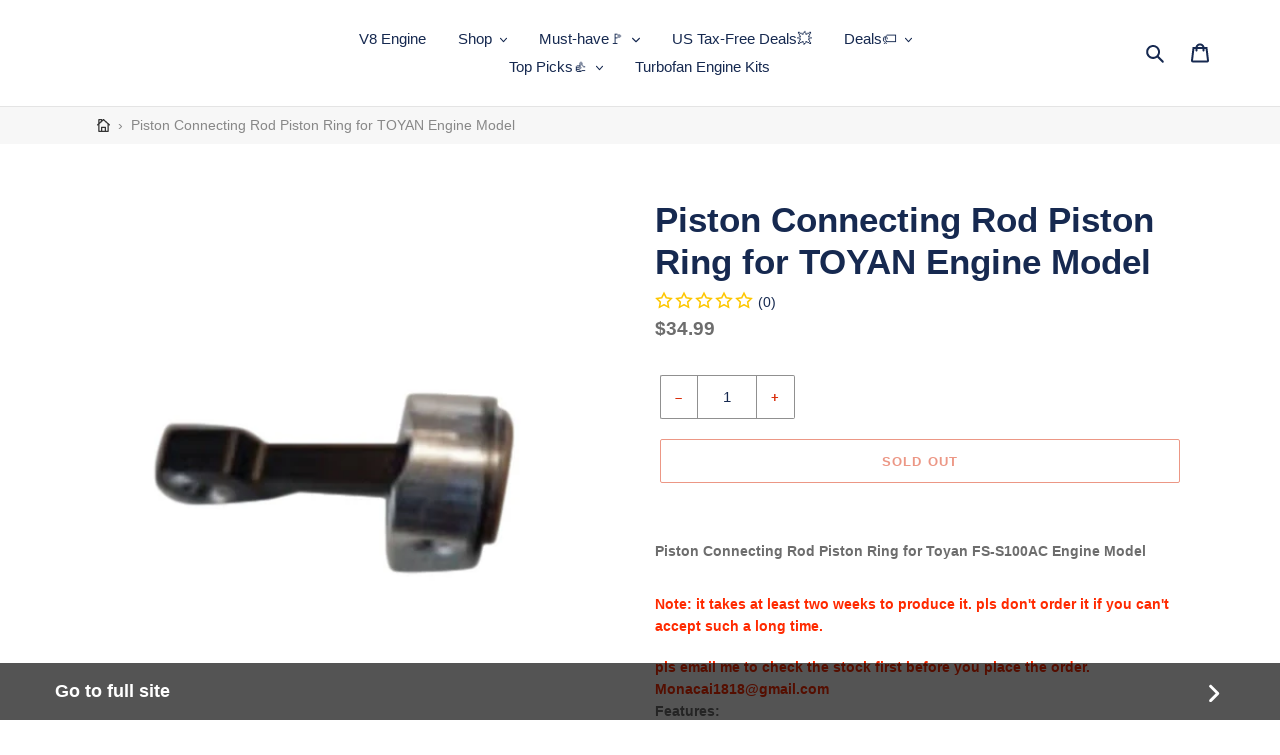

--- FILE ---
content_type: text/html; charset=utf-8
request_url: https://amp.stirlingkit.com/products/piston-connecting-rod-piston-ring-for-toyan-engine-model
body_size: 33088
content:
<!DOCTYPE html> <html amp="" lang="en"> <head><script async custom-element="amp-carousel" src="https://cdn.ampproject.org/v0/amp-carousel-0.2.js"></script><script async custom-element="amp-animation" src="https://cdn.ampproject.org/v0/amp-animation-0.1.js"></script><script async custom-element="amp-user-notification" src="https://cdn.ampproject.org/v0/amp-user-notification-0.1.js"></script><script async custom-element="amp-image-lightbox" src="https://cdn.ampproject.org/v0/amp-image-lightbox-0.1.js"></script><script async custom-element="amp-list" src="https://cdn.ampproject.org/v0/amp-list-0.1.js"></script><script async custom-template="amp-mustache" src="https://cdn.ampproject.org/v0/amp-mustache-0.2.js"></script> <meta charset="utf-8"> <meta http-equiv="X-UA-Compatible" content="IE=edge,chrome=1"> <meta name="viewport" content="width=device-width"> <meta name="theme-color" content="#DA2F0C"> <link rel="preconnect dns-prefetch" href="https://cdn.ampproject.org" crossorigin> <link rel="preconnect dns-prefetch" href="https://www.google-analytics.com" crossorigin> <link rel="preconnect dns-prefetch" href="https://cdn.shopify.com" crossorigin> <link rel="preconnect dns-prefetch" href="https://themes.shopsheriff.com" crossorigin> <link rel="preload" as="image" href="//cdn.shopify.com/s/files/1/0134/7446/3808/products/stirlingkit-piston-connecting-rod-piston-ring-for-toyan-fs-s100ac-engine-model_29a32e34-84a1-4879-910d-2e2a1b8d1d04_250x@2x.jpg?v=1659532451" media="(max-width: 415px)"> <link rel="preconnect dns-prefetch" href="https://www.googletagmanager.com" crossorigin> <link rel="preload" as="script" href="https://cdn.ampproject.org/v0.js"> <script async src="https://cdn.ampproject.org/v0.js"></script> <script async custom-element="amp-bind" src="https://cdn.ampproject.org/v0/amp-bind-0.1.js"></script> <script async custom-element="amp-form" src="https://cdn.ampproject.org/v0/amp-form-0.1.js"></script> <script async custom-element="amp-sidebar" src="https://cdn.ampproject.org/v0/amp-sidebar-0.1.js"></script> <script async custom-element="amp-accordion" src="https://cdn.ampproject.org/v0/amp-accordion-0.1.js"></script> <script async custom-element="amp-analytics" src="https://cdn.ampproject.org/v0/amp-analytics-0.1.js"></script> <style amp-boilerplate>body{-webkit-animation:-amp-start 8s steps(1,end) 0s 1 normal both;-moz-animation:-amp-start 8s steps(1,end) 0s 1 normal both;-ms-animation:-amp-start 8s steps(1,end) 0s 1 normal both;animation:-amp-start 8s steps(1,end) 0s 1 normal both}@-webkit-keyframes -amp-start{from{visibility:hidden}to{visibility:visible}}@-moz-keyframes -amp-start{from{visibility:hidden}to{visibility:visible}}@-ms-keyframes -amp-start{from{visibility:hidden}to{visibility:visible}}@-o-keyframes -amp-start{from{visibility:hidden}to{visibility:visible}}@keyframes -amp-start{from{visibility:hidden}to{visibility:visible}}</style><noscript><style amp-boilerplate>body{-webkit-animation:none;-moz-animation:none;-ms-animation:none;animation:none}</style></noscript> <style amp-custom>.payment-icons{-moz-user-select:none;-ms-user-select:none;-webkit-user-select:none}*,::after,::before{box-sizing:border-box}input[type=email],input[type=number],input[type=password],input[type=search]{-moz-appearance:none;-webkit-appearance:none}.grid,li{list-style:none}.breadcrumb-nav__link svg,.icon{fill:currentColor}.mobile-nav__icon,.search-header__submit{pointer-events:none}@font-face{font-display:swap;font-family:helvetica;font-weight:700;font-style:normal}@font-face{font-display:swap;font-family:helvetica;font-weight:400;font-style:normal}@font-face{font-display:swap;font-family:helvetica;font-weight:400;font-style:italic}@font-face{font-display:swap;font-family:helvetica;font-weight:700;font-style:italic}.js-focus-hidden:focus,:not(input):focus{outline:0}.site-header__logo img,footer,header,main,nav,section{display:block}.grid__item[class*="--push"]{position:relative}.rte,p{color:#6d6d6d}.payment-icons,button[disabled],html input[disabled]{cursor:default}body,form{margin:0}body,button,input{-webkit-font-smoothing:antialiased;-webkit-text-size-adjust:100%}a{background-color:transparent;color:#162950;text-decoration:none}strong{font-weight:700}small{font-size:80%}img{max-width:100%;border:0}button,input{color:inherit;font:inherit;margin:0}[type=button]::-moz-focus-inner,[type=reset]::-moz-focus-inner,[type=submit]::-moz-focus-inner,button::-moz-focus-inner{border-style:none;padding:0}[type=button]:-moz-focusring,[type=reset]:-moz-focusring,[type=submit]:-moz-focusring,button:-moz-focusring{outline:ButtonText dotted 1px}[role=button],a,button,input,label{touch-action:manipulation}.grid{margin:0 0 0 -30px;padding:0}.grid::after,.page-width::after{content:'';display:table;clear:both}.grid__item{float:left;padding-left:30px;width:100%}.one-half{width:50%}.text-right{text-align:right}.text-center{text-align:center}.icon__fallback-text,.visually-hidden{position:absolute;overflow:hidden;clip:rect(0 0 0 0);height:1px;width:1px;margin:-1px;padding:0;border:0}.visually-hidden--inline{margin:0;height:1em}.hide{display:none}.skip-link:focus{clip:auto;width:auto;height:auto;margin:0;color:#162950;background-color:#fff;padding:10px;opacity:1;z-index:10000;transition:none}body,html{background-color:#fff}.page-width{max-width:1200px;margin:0 auto}.main-content{display:block;padding-top:35px}.icon,.list--inline>li{display:inline-block;vertical-align:middle}.section-header{margin-bottom:35px}.rte a:not(.btn){border-bottom:1px solid currentColor}code{font-family:Consolas,monospace;font-size:1em}body,button,input{font-size:15px;font-family:helvetica,sans serif;font-style:normal;font-weight:400;color:#162950;line-height:1.5}.h1,.h2,.h3,.h4,h1,h2,h3,h4{margin:0 0 17.5px;font-family:helvetica,sans serif;font-style:normal;font-weight:700;line-height:1.2;overflow-wrap:break-word;word-wrap:break-word}.h1 a,.h2 a,.h3 a,.h4 a,h1 a,h2 a,h3 a,h4 a{color:inherit;text-decoration:none;font-weight:inherit}.h1,h1{font-size:2.33333em;text-transform:none;letter-spacing:0}.h2,h2{font-size:1.33333em;text-transform:uppercase;letter-spacing:.1em}.h3,h3{font-size:1.73333em;text-transform:none;letter-spacing:0}.h4,h4{font-size:1.13333em}.rte{margin-bottom:35px}.rte li:last-child,.rte:last-child,p:last-child{margin-bottom:0}.rte .h1:not(.tab__title),.rte .h2:not(.tab__title),.rte .h3:not(.tab__title),.rte .h4:not(.tab__title),.rte h1:not(.tab__title),.rte h2:not(.tab__title),.rte h3:not(.tab__title),.rte h4:not(.tab__title){margin-bottom:27.5px}.rte .h1,.rte .h2,.rte .h3,.rte .h4,.rte h1,.rte h2,.rte h3,.rte h4{margin-top:55px}.price dl,.rte .h1:first-child,.rte .h2:first-child,.rte .h3:first-child,.rte .h4:first-child,.rte h1:first-child,.rte h2:first-child,.rte h3:first-child,.rte h4:first-child{margin-top:0}.rte li{margin-bottom:4px;list-style:inherit}p{margin:0 0 19.44444px}.address{margin-bottom:55px}@media only screen and (min-width:750px){#ss-amp .medium-up--one-half{width:50%}#ss-amp .medium-up--one-quarter{width:25%}#ss-amp .grid--uniform .medium-up--one-half:nth-child(2n+1),#ss-amp .grid--uniform .medium-up--one-quarter:nth-child(4n+1){clear:both}#ss-amp .medium-up--hide{display:none}.main-content{padding-top:55px}.section-header{margin-bottom:55px}}.icon{width:20px;height:20px}svg.icon:not(.icon--full-color) circle,svg.icon:not(.icon--full-color) g,svg.icon:not(.icon--full-color) path{fill:inherit;stroke:inherit}.payment-icons{user-select:none}.search-header__input,button,input[type=submit],label[for]{cursor:pointer}.payment-icons .icon{width:38px;height:24px;fill:inherit}ul{margin:0;padding:0}.list--inline{padding:0;margin:0}.list--inline>li{margin-bottom:0}.rte img{height:auto}.rte ul{margin:0 0 17.5px 35px}.rte ul.list--inline{margin-left:0}.rte ul{list-style:disc}.rte ul ul{list-style:circle}.rte ul ul ul{list-style:square}.rte a:not(.btn){padding-bottom:1px}.text-center .rte ul,.text-center.rte ul{margin-left:0;list-style-position:inside}.page-container,svg:not(:root){overflow:hidden}a:focus,a:not([disabled]):hover{color:#27488c}a[href^=tel]{color:inherit}.btn,.shopify-payment-button .shopify-payment-button__button--unbranded{-moz-user-select:none;-ms-user-select:none;-webkit-user-select:none;user-select:none;-webkit-appearance:none;-moz-appearance:none;appearance:none;display:inline-block;width:auto;text-decoration:none;text-align:center;vertical-align:middle;cursor:pointer;border:1px solid transparent;border-radius:2px;padding:8px 15px;background-color:#da2f0c;color:#fff;font-family:helvetica,sans serif;font-style:normal;font-weight:700;text-transform:uppercase;letter-spacing:.08em;white-space:normal;font-size:13px}.price__badge{letter-spacing:1px;text-transform:uppercase}@media only screen and (min-width:750px){.btn,.shopify-payment-button .shopify-payment-button__button--unbranded{padding:10px 18px}}.btn:focus,.btn:not([disabled]):hover,.shopify-payment-button .shopify-payment-button__button--unbranded:focus,.shopify-payment-button .shopify-payment-button__button--unbranded:not([disabled]):hover{color:#fff;background-color:#aa2509}.btn[disabled],.shopify-payment-button .shopify-payment-button__button--unbranded[disabled]{cursor:default;opacity:.5}.btn--secondary{background-color:transparent;color:#da2f0c;border-color:#da2f0c}.btn--secondary:focus,.btn--secondary:not([disabled]):hover{background-color:transparent;color:#aa2509;border-color:#aa2509}.btn--secondary-accent{background-color:#fff;color:#da2f0c;border-color:#da2f0c}.btn--secondary-accent:focus,.btn--secondary-accent:not([disabled]):hover{background-color:#fff;color:#aa2509;border-color:#aa2509}.btn--small{padding:8px 10px;font-size:.8em;line-height:1}@media only screen and (max-width:749px){.grid{margin-left:-22px}.grid__item{padding-left:22px}#ss-amp .small--one-whole{width:100%}#ss-amp .small--one-half{width:50%}#ss-amp .grid--uniform .small--one-half:nth-child(2n+1){clear:both}#ss-amp .small--hide{display:none}#ss-amp .small--text-center{text-align:center}.h1,h1{font-size:2.13333em}.h2,h2{font-size:1.2em}.h3,h3{font-size:1.33333em}.h4,h4{font-size:1em}p{font-size:.93333em}.payment-icons{line-height:40px}}.btn--link{background-color:transparent;border:0;margin:0;color:#162950;text-align:left}.btn--link:focus,.btn--link:not([disabled]):hover{color:#27488c;background-color:transparent}.btn--link .icon{vertical-align:middle}.full-width-link{position:absolute;top:0;right:0;bottom:0;left:0;z-index:2}label{display:block;margin-bottom:5px}[type=checkbox]+label,[type=radio]+label{display:inline-block;margin-bottom:0}input{border:1px solid #909090;background-color:#fff;color:#162950;max-width:100%;line-height:1.2;border-radius:2px}input:focus{border-color:#777}input[disabled]{cursor:default;background-color:#f4f4f4;border-color:#f4f4f4}.product-form input{min-height:44px}.input-error-message{display:none;color:#d20000;font-size:.86667em;margin-bottom:11.66667px}.input-error-message .icon{width:1em;height:1em;margin-top:-.3em}option{color:#162950;background-color:#fff}.mobile-nav__link,.product-card,.search-form__input-wrapper,.site-header__cart,.site-header__search,.site-nav,.site-nav--has-dropdown{position:relative}::-webkit-input-placeholder{color:#162950;opacity:.6}::-moz-placeholder{color:#162950;opacity:.6}:-ms-input-placeholder{color:#162950;opacity:.6}::-ms-input-placeholder{color:#162950;opacity:1}input{padding:8px 15px}.form-message{padding:8px;margin:0 0 27.5px}@media only screen and (min-width:750px){input{padding:10px 18px}.form-message{padding:10px}}.form-message--success{border:1px solid #1f873d;background-color:#f8fff9;color:#1f873d;display:block;width:100%}.form-message--error{border:1px solid #d20000;background-color:#fff8f8;padding:1rem 1.3rem;text-align:left;width:100%}.form-message--error li{list-style-type:disc;list-style-position:inside}.form-message--error a{display:inline-block;text-decoration:underline;text-decoration-skip-ink:auto}.form-message--error a:hover{text-decoration:none}.input-group{display:-webkit-flex;display:-ms-flexbox;display:flex;width:100%;-webkit-flex-wrap:wrap;-moz-flex-wrap:wrap;-ms-flex-wrap:wrap;flex-wrap:wrap;-webkit-justify-content:center;-ms-justify-content:center;justify-content:center}.input-group__btn .btn,.input-group__btn .shopify-payment-button .shopify-payment-button__button--unbranded,.input-group__field,.input-group__field input,.shopify-payment-button .input-group__btn .shopify-payment-button__button--unbranded{min-height:42px}.input-group__field{-ms-flex-preferred-size:15rem;-webkit-flex-basis:15rem;-moz-flex-basis:15rem;flex-basis:15rem;flex-grow:9999;margin-bottom:1rem;border-radius:2px 0 0 2px;text-align:left}.input-group__field input{width:100%}.input-group__btn{flex-grow:1}.input-group__btn .btn,.input-group__btn .shopify-payment-button .shopify-payment-button__button--unbranded,.shopify-payment-button .input-group__btn .shopify-payment-button__button--unbranded{width:100%;border-radius:0 2px 2px 0}.site-nav{padding:0;text-align:center;margin:25px 0}.site-nav a{padding:3px 10px}.site-nav__link{display:block;white-space:nowrap}.site-nav__link .icon-chevron-down{width:calc(8em / 16);height:calc(8em / 16);margin-left:.5rem}.site-nav__link.site-nav--active-dropdown{border:1px solid #e4e4e4;border-bottom:1px solid transparent;z-index:2}.site-nav__link:focus .site-nav__label,.site-nav__link:not([disabled]):hover .site-nav__label{border-bottom-color:#162950}.mobile-nav__label,.site-nav__label{border-bottom:1px solid transparent}.site-nav__link--button{border:none;background-color:transparent;padding:3px 10px}.site-nav__link--button:focus,.site-nav__link--button:hover{color:#27488c}.site-nav--has-centered-dropdown{position:static}.site-nav__dropdown{display:none;position:absolute;padding:11px 30px 11px 0;margin:0;z-index:7;text-align:left;border:1px solid #e4e4e4;background:#fff;left:-1px;top:41px}.site-nav__dropdown .site-nav__link{padding:4px 15px 5px}.js-drawer-open-top .drawer,.site-nav--active-dropdown .site-nav__dropdown,.site-nav__dropdown li{display:block}.site-nav__dropdown--centered{width:100%;border:0;background:0 0;padding:0;text-align:center}.site-nav__childlist{display:inline-block;border:1px solid #e4e4e4;background:#fff;padding:11px 17px;text-align:left}.site-nav__childlist-grid{display:-webkit-flex;display:-ms-flexbox;display:flex;-webkit-flex-wrap:wrap;-moz-flex-wrap:wrap;-ms-flex-wrap:wrap;flex-wrap:wrap;width:auto;margin-bottom:-15px}.site-nav__childlist-item{-webkit-flex:0 1 auto;-moz-flex:0 1 auto;-ms-flex:0 1 auto;flex:0 1 auto;margin-bottom:15px}.site-nav__child-link--parent{font-weight:700;margin:4px 0}.grid--no-gutters{margin-left:0}.page-width{padding-left:55px;padding-right:55px}.page-container{transition:.45s cubic-bezier(.29,.63,.44,1);position:relative}hr{margin:55px 0;border:0;border-bottom:1px solid #e4e4e4}.border-bottom{border-bottom:1px solid #e4e4e4}.border-left{border-left:1px solid #e4e4e4}.predictive-search-view-all{border-top:1px solid #e4e4e4}.grid--table{display:table;table-layout:fixed;width:100%}.grid--table>.grid__item{float:none;display:table-cell;vertical-align:middle}.grid--no-gutters .grid__item{padding-left:0}@keyframes spin{0%{-ms-transform:rotate(0);-webkit-transform:rotate(0);transform:rotate(0)}100%{-ms-transform:rotate(360deg);-webkit-transform:rotate(360deg);transform:rotate(360deg)}}.drawer{display:none;position:fixed;-webkit-overflow-scrolling:touch;z-index:9}.drawer--top{width:100%;-ms-transform:translateY(-100%);-webkit-transform:translateY(-100%);transform:translateY(-100%)}.js-drawer-open-top .drawer--top{-ms-transform:translateY(0);-webkit-transform:translateY(0);transform:translateY(0);display:flex;max-height:100vh}.grid--view-items{overflow:auto;margin-bottom:-35px}.grid-view-item{margin:0 auto 35px}.grid-view-item__title{margin-bottom:0;color:#162950;font-weight:700}.grid-view-item__link{display:block}.grid-view-item__image-wrapper{margin:0 auto 15px;position:relative;width:100%}.placeholder-background{position:absolute;left:0;top:0}.index-section{padding-top:35px;padding-bottom:35px}.index-section:first-child{padding-top:0;border-top:0}.index-section:last-child{padding-bottom:0}.placeholder-background{right:0;bottom:0}.placeholder-background .icon{border:0}.product-single{overflow-anchor:none}.product-single__title{margin-bottom:.5rem}.product__price{font-size:1.25em}.product-form{display:-webkit-flex;display:-ms-flexbox;display:flex;-webkit-flex-wrap:wrap;-moz-flex-wrap:wrap;-ms-flex-wrap:wrap;flex-wrap:wrap;-ms-flex-align:end;-webkit-align-items:flex-end;-moz-align-items:flex-end;-ms-align-items:flex-end;-o-align-items:flex-end;align-items:flex-end;width:auto;padding-top:2rem}.product-form__item{-webkit-flex:1 1 200px;-moz-flex:1 1 200px;-ms-flex:1 1 200px;flex:1 1 200px;margin-bottom:10px;padding:0 5px}.product-form__item label{display:block}.product-form__item--submit{-webkit-flex:1 1 300px;-moz-flex:1 1 300px;-ms-flex:1 1 300px;flex:1 1 300px}.product-form__item--payment-button{-ms-flex-preferred-size:100%;-webkit-flex-basis:100%;-moz-flex-basis:100%;flex-basis:100%}@media only screen and (min-width:990px){#ss-amp .large-up--hide{display:none}}.product-form__item--quantity{-webkit-flex:0 0 100px;-moz-flex:0 0 100px;-ms-flex:0 0 100px;flex:0 0 100px}.mobile-nav__item,.product-form__input{display:block;width:100%}.product-form__cart-submit,.shopify-payment-button .shopify-payment-button__button--unbranded{display:block;width:100%;line-height:1.4;padding-left:5px;padding-right:5px;white-space:normal;margin-top:0;min-height:44px}.product-form__item--payment-button .product-form__cart-submit,.product-form__item--payment-button .shopify-payment-button .shopify-payment-button__button--unbranded,.shopify-payment-button .product-form__item--payment-button .shopify-payment-button__button--unbranded,.shopify-payment-button .shopify-payment-button__button{margin-top:10px}.shopify-payment-button .shopify-payment-button__button--unbranded{margin-bottom:10px}.shopify-payment-button .shopify-payment-button__button--unbranded:hover{background-color:#aa2509}.shopify-payment-button .shopify-payment-button__more-options{margin:16px 0 10px;font-size:.86667em;text-decoration:underline}.shopify-payment-button .shopify-payment-button__more-options:focus,.shopify-payment-button .shopify-payment-button__more-options:hover{opacity:.6}.product-single__description{margin-top:30px}.product__quantity-error .icon{margin-right:1rem}@media only screen and (max-width:749px){label{font-size:.86667em}.input-error-message{margin-bottom:19.44444px}.page-width{padding-left:22px;padding-right:22px}.grid-view-item__title{font-size:.93333em}.product-single__photos{margin-bottom:30px}.template-product .main-content{padding-top:22px}.product-single__photos{position:relative}}.site-header__search-toggle{display:block}.mobile-nav--open .icon-close,.site-header__menu,.site-header__search.site-header__icon{display:none}.site-header{background-color:#fff;position:relative;padding:0 55px}#ss-amp [class*=logo-align--]{flex:2}.site-header__logo{margin:6px 0}.site-header__icon,.site-header__logo-image,.social-sharing{display:flex}.site-header__logo-image img{width:100%}.site-header__icons{position:relative;white-space:nowrap}.site-header__icons-wrapper{position:relative;display:-webkit-flex;display:-ms-flexbox;display:flex;width:100%;-ms-flex-align:center;-webkit-align-items:center;-moz-align-items:center;-ms-align-items:center;-o-align-items:center;align-items:center;-webkit-justify-content:flex-end;-ms-justify-content:flex-end;justify-content:flex-end}@media only screen and (min-width:1400px){.site-header__search.site-header__icon{display:flex}.site-header__search-toggle{display:none}}.share-title{display:inline-block}.btn--share{margin-bottom:10px}.btn--share{background-color:transparent;border-color:#e4e4e4;color:#162950;margin-right:5px}.btn--share:focus,.btn--share:not([disabled]):hover{background-color:transparent;border-color:#cbcbcb;color:#162950}.btn--share .icon{vertical-align:middle;width:16px;height:16px;margin-right:4px}.btn--share .icon-facebook{fill:#3b5998}.btn--share .icon-twitter{fill:#00aced}.btn--share .icon-pinterest{fill:#cb2027}.share-title{vertical-align:middle}.search-bar__form{display:table;width:100%;height:calc(46em / 16)}.search-bar__submit,.search-header__submit{display:inline-block;vertical-align:middle;position:absolute;right:0;top:0;padding:0 12px;height:100%;z-index:1}.search-bar__input,.search-header__input{background-color:transparent;border-radius:2px;color:#162950;border-color:transparent;padding-right:calc(35em / 16);width:100%;min-height:44px}.search-bar__input::-webkit-input-placeholder,.search-header__input::-webkit-input-placeholder{color:#162950;opacity:.6}.search-bar__input::-moz-placeholder,.search-header__input::-moz-placeholder{color:#162950;opacity:.6}.search-bar__input:-ms-input-placeholder,.search-header__input:-ms-input-placeholder{color:#162950;opacity:0}.search-bar__input::-ms-input-placeholder,.search-header__input::-ms-input-placeholder{color:#162950;opacity:1}.search-bar__input:focus{border-color:transparent}.search-bar__close .icon{vertical-align:top}.search-header__input:hover+.btn--link{color:#27488c}.search-bar{border-bottom:1px solid #e4e4e4;padding:0 27.5px}.search-header{display:inline-block;position:relative;width:100%;max-width:calc(30em / 16);vertical-align:middle}.search-header,.search-header__submit{transition:.35s cubic-bezier(.29,.63,.44,1)}.mobile-nav{transition:.45s cubic-bezier(.29,.63,.44,1)}.mobile-nav{min-width:60vw;display:block;-ms-transform:translate3d(0,0,0);-webkit-transform:translate3d(0,0,0);transform:translate3d(0,0,0)}.mobile-nav__link,.mobile-nav__sublist-link{display:block;width:100%;padding:15px 30px;font-size:16px}.mobile-nav__sublist-link:not(.mobile-nav__sublist-header){padding-left:70px;padding-right:30px}.mobile-nav__item .icon{position:absolute;top:50%;left:50%;height:16px;width:14px;margin:-8px 0 0 -7px}.mobile-nav__icon{position:absolute;right:0;top:0;bottom:0;padding-left:24px;padding-right:24px;overflow:hidden}.site-header__mobile-nav{z-index:999;position:relative;background-color:#fff}@media only screen and (max-width:749px){.site-header{border-bottom:1px solid #e4e4e4;padding:0}.site-header__icons .btn--link,.site-header__icons .site-header__cart{font-size:1em}.site-header__icons{width:auto;padding-right:13px}.site-header__icons-wrapper{display:-webkit-flex;display:-ms-flexbox;display:flex;width:100%}.site-header__logo{padding-left:22px;text-align:left}#ss-amp .site-header__icon{display:flex;vertical-align:middle;padding:10px 11px;margin:0}#ss-amp .site-header__search.site-header__icon{display:none}.site-header__logo amp-img{margin:0}.search-bar__form{width:100%}.site-header__mobile-nav{display:-webkit-flex;display:-ms-flexbox;display:flex;width:100%;-ms-flex-align:center;-webkit-align-items:center;-moz-align-items:center;-ms-align-items:center;-o-align-items:center;align-items:center}}.slideshow{position:unset;overflow:hidden;margin-bottom:0;max-height:80vh;transition:height .6s cubic-bezier(.44,.13,.48,.87)}@media only screen and (min-width:750px){.input-group__btn .btn,.input-group__btn .shopify-payment-button .shopify-payment-button__button--unbranded,.input-group__field,.input-group__field input,.shopify-payment-button .input-group__btn .shopify-payment-button__button--unbranded{min-height:46px}.index-section{padding-top:55px;padding-bottom:55px}[class*=index-section--flush]+[class*=index-section--flush]{margin-top:-110px}[class*=index-section--flush]:first-child{margin-top:-55px}[class*=index-section--flush]:last-child{margin-bottom:-55px}.shopify-payment-button .shopify-payment-button__button{margin-top:20px}.site-header__logo{margin:15px 0}.site-header__logo-image{margin:0 auto}.site-header__cart{padding:10px 11px}.site-header__icon svg{margin-right:3px}#ss-amp .site-header__menu{display:none}.slideshow{position:relative;max-height:100vh}}.price{display:flex;flex-direction:column;align-items:flex-start;margin-top:0;margin-bottom:0}.price dd{margin:0 .5em 0 0}.price__pricing-group{display:flex;flex-direction:row;align-items:center}.price__regular{display:block}.price--on-sale .price__regular,.price__sale{display:none}.price__regular,.price__sale{margin-right:.625rem}.price__sale{color:#da2f0c}.price--on-sale .price__sale{display:flex;flex-direction:row;flex-wrap:wrap}.price-item{color:#6d6d6d;font-weight:700}.price-item--sale{color:#da2f0c}.price--on-sale .price-item--regular{text-decoration:line-through}.price__badges{margin-top:0}.price__badge{display:none;align-self:center;text-align:center;font-size:.5em;line-height:1em;font-weight:400;background-color:#fff;border:1px solid #162950;border-radius:2px;padding:.2rem .5rem}.price__badge--sale{color:#fff;border-color:#da2f0c;background-color:#da2f0c}.price--on-sale .price__badge--sale{display:flex}.price--sold-out .price__badge--sale{display:none}.price__badges--listing{margin-top:.5rem}.price__badges--listing .price__badge{font-size:.6em;padding:.25rem .55rem}.site-footer__item:first-of-type{padding-left:0}.site-footer__item:last-of-type,.site-footer__linklist-item:last-of-type{padding-right:0}.site-footer{margin-top:55px;padding:45px 0 55px}.site-footer .h4,.site-footer h4{margin-bottom:12.5px}.site-footer__content{display:-webkit-flex;display:-ms-flexbox;display:flex;width:100%;-ms-flex-align:start;-webkit-align-items:flex-start;-moz-align-items:flex-start;-ms-align-items:flex-start;-o-align-items:flex-start;align-items:flex-start;-webkit-flex-wrap:wrap;-moz-flex-wrap:wrap;-ms-flex-wrap:wrap;flex-wrap:wrap}.site-footer__item{display:-webkit-flex;display:-ms-flexbox;display:flex;width:100%;-webkit-flex:1 1 100%;-moz-flex:1 1 100%;-ms-flex:1 1 100%;flex:1 1 100%;margin-bottom:55px}.site-footer__item-inner--newsletter{width:100%}.site-footer__item-inner--newsletter .newsletter__submit{margin-top:5px}.site-footer__item-inner--newsletter .newsletter__input{margin:5px 0 0;width:100%}.site-footer__hr{margin:55px 0 30px}.site-footer__linklist-item{display:block;padding:7.5px 0}.site-footer__icon-list{padding-bottom:30px}.site-footer__copyright-content{font-size:.8em}.site-footer__payment-icons .payment-icon{margin-bottom:5px;margin-left:5px}.site-footer__payment-icons .payment-icon:first-child{margin-left:0}.amp-nlp__title{margin-top:0}.btn span,.shopify-payment-button .shopify-payment-button__button--unbranded span{vertical-align:middle}@media only screen and (max-width:749px){.site-footer__linklist.list--inline>li{display:block}.price{font-size:.93333em}.site-footer__content{padding:0 18px}.site-footer__item:last-of-type{margin-bottom:0}}.product-card:focus-within .product-card__image-wrapper,.product-card:hover .product-card__image-wrapper{opacity:.8}.product-card:focus-within .product-card__title,.product-card:hover .product-card__title{border-bottom-color:#162950}.product-card__title{border-bottom:1px solid transparent;display:inline}.predictive-search-item,.predictive-search-title__content{font-weight:400;white-space:normal}amp-img>*{object-fit:cover}.product-form__item--quantity-button .input-group__btn .btn,.product-form__item--quantity-button .input-group__btn .shopify-payment-button .shopify-payment-button__button--unbranded,.shopify-payment-button .product-form__item--quantity-button .input-group__btn .shopify-payment-button__button--unbranded{min-height:44.4px}.product-form__item--quantity-button .btn--secondary,.product-form__item--quantity-button .input-group__btn,.product-form__item--quantity-button input{min-height:44.4px;border-color:#909090}.product-form__item--quantity-button input{border-radius:0;width:60px;text-align:center}.product-form__item--quantity-button input::-webkit-inner-spin-button{-webkit-appearance:none}.product-form__item--quantity-button .input-group__btn:first-of-type .btn--secondary{border-radius:2px 0 0 2px;border-right-width:0}.product-form__item--quantity-button .input-group__btn:last-of-type .btn--secondary{border-radius:0 2px 2px 0;border-left-width:0}.product-form__item--quantity-button .btn--quantity{padding:4px 14px}#amp-sidebar{background:#fff}.breadcrumb-nav{position:relative;z-index:1;background-color:#f7f7f7}.amp-nlp__overlay,.fixed-container--center{position:fixed;top:0;bottom:0;right:0;left:0}.breadcrumb-nav__separator{margin:0 4px;color:#888}.breadcrumbs-container--inner{display:flex;align-items:stretch}.breadcrumb-nav--item-wrapper{padding:8px 2px;text-align:left;display:flex;align-items:center}.breadcrumb-nav__text,breadcrumb-nav__link{text-overflow:ellipsis;overflow:hidden}.breadrumb-nav__home-icon{width:.9em}.breadcrumb-nav__link{display:flex;align-items:center;color:#333}.breadcrumb-nav__text{color:#888}.reviews-summary--card,.reviews-summary--product{margin-top:3px;margin-bottom:3px;text-align:left}
.reviews-summary--container {
  line-height: 1;
  display: block; }

.reviews-summary svg:last-of-type {
  margin-right: 0; }

.reviews-summary__stars, .reviews-summary__count {
  vertical-align: middle;
  display: inline-block; }

.reviews-summary__count {
  font-size: .8em; }

.reviews-summary svg {
  width: 1em;
  height: 1em;
  fill: #fec600;
  margin-right: 2px; }

.reviews-summary--container {
  font-size: 18px; }@keyframes amp-nlp{100%{top:0}}#amp-newsletter-popup{animation-name:amp-nlp;animation-fill-mode:forwards;background:0 0}.fixed-container--center{display:flex;justify-content:center;align-items:center}#amp-newsletter-popup svg{width:16px;height:16px;fill:currentColor}.amp-nlp__modal{margin:16px;background:#fff;border-radius:4px;text-align:center;line-height:1.5}.amp-nlp__input-group,.amp-nlp__message{margin-bottom:20px}.amp-nlp__no-thanks-text{font-size:.75em;text-decoration:underline;cursor:pointer}.amp-nlp__content{padding:20px}@media only screen and (min-width:990px) and (max-width:1399px){.amp-nlp__content{padding:30px 20px}}.amp-nlp__overlay{background:rgba(0,0,0,.3);display:block}.amp-nlp{z-index:1000}.amp-nlp__modal{max-width:600px;z-index:1001}.grid--uniform{display:flex;flex-wrap:wrap}.grid--full>.grid__item{padding-left:0}.search-bar__input,.search-form__input{padding-right:45px;width:100%;min-height:44px;color:#162950;background-color:#fff;border:1px solid #909090}.search-form__input::-ms-clear{display:none}.search-form__input::-webkit-search-cancel-button{display:none}.search-form__input::placeholder{color:#162950;opacity:.6}.search-form__input:-ms-input-placeholder{color:#162950;opacity:.6}.search-form__input::-ms-input-placeholder{color:#162950;opacity:.6}.search-bar{z-index:9999;background-color:#fff;top:0}.search-bar__interior{height:100%;display:flex;flex:1}.search-form__container{flex:1;display:flex;align-items:center;justify-content:center;padding-left:7px;padding-right:10px;background-color:#fff}.search-bar__form{flex:1 1 100%;position:relative;max-width:750px;border:1px solid transparent}.search-bar__actions{display:flex;flex:0 0 auto;align-items:center}.search-bar__submit{z-index:1;position:absolute;right:0;top:0;display:inline-block;padding:0 12px;height:100%;vertical-align:middle;background-color:transparent;border:0;margin:0;color:#162950}.search-bar__submit .icon{position:relative;top:-1px;width:1.2rem;height:auto}.search-bar__submit:focus,.search-bar__submit:hover{color:rgba(22,41,80,.6)}.search-bar__close{padding:calc(10em / 16) .75em;margin-right:-10px}.search-bar__close .icon{width:1rem;height:auto}.predictive-search{height:100%;text-align:left}@media only screen and (max-width:989px){button,input{font-size:16px}.site-nav__link--button{font-size:15px}.search-bar .predictive-search{overflow-y:auto;-webkit-overflow-scrolling:touch}}.predictive-search-title{position:relative;display:flex;align-items:center;padding:14px}.predictive-search-title::before{content:'';position:absolute;right:0;top:0;left:0;height:0;background-color:#e4e4e4}.predictive-search-title::after{content:'';position:absolute;right:14px;bottom:-1px;left:14px;height:1px;background-color:#e4e4e4}@media only screen and (max-width:749px){.product-single__photos--edge-to-edge{margin-left:-22px;margin-right:-22px;margin-top:-22px;width:calc(100% + 44px)}.predictive-search-title::before{height:1px}}.predictive-search-title__content{flex:1 1 auto;margin-bottom:0;padding-right:40px;font-size:.86667em;font-family:helvetica,sans serif;text-transform:uppercase;color:#6d6d6d}.predictive-search-title__loading-spinner{flex:0 0 auto;position:absolute;top:50%;right:14px;margin-top:-10px;width:20px;height:20px;color:#6d6d6d}.predictive-search-item__details{display:flex;width:100%;flex-wrap:wrap;flex-direction:column;margin-top:0;margin-bottom:0}.predictive-search-item__detail--inline{display:flex;flex-direction:row}.predictive-search-item__link{display:flex;padding:14px;background-color:transparent;transition:background-color .1s ease-in-out}.predictive-search-item__link:active{background-color:transparent}.predictive-search-item__link:hover{background-color:#f2f2f2}.predictive-search-item__link:hover .predictive-search-item__title-text{border-bottom-color:transparent}.predictive-search__column{flex:1 1 auto}.predictive-search__column--image{flex-grow:0;flex-shrink:0;width:44px;height:44px;margin-right:12px;position:relative}.predictive-search-item__image{object-fit:contain;font-family:"object-fit: contain";width:100%;height:100%}.predictive-search__column--content{display:flex;flex-wrap:wrap;flex-direction:column}.predictive-search__column--center{justify-content:center}.predictive-search-item__title-text{display:inline-block;color:#162950;word-break:break-word;border-bottom:1px solid transparent;line-height:1.2;font-family:helvetica,sans serif;font-weight:700}.predictive-search-item__vendor{color:#6d6d6d;font-size:.8em;text-transform:uppercase}.predictive-search-item__price{padding-top:6px;flex:0 0 auto;color:#6d6d6d}.predictive-search-item__price--sale{color:#da2f0c}.predictive-search-item__price--compare{text-decoration:line-through}@media only screen and (min-width:750px){.site-footer{padding-bottom:35px}.site-footer .h4,.site-footer h4{min-height:1.26667em;margin-bottom:25px}.site-footer__content{-webkit-flex-wrap:nowrap;-moz-flex-wrap:nowrap;-ms-flex-wrap:nowrap;flex-wrap:nowrap}.site-footer__item{padding:0 15px;margin-bottom:45px}.site-footer__item--one-half{-webkit-flex:1 1 50%;-moz-flex:1 1 50%;-ms-flex:1 1 50%;flex:1 1 50%}.site-footer__hr{margin:45px 0 20px}.site-footer__linklist-item{padding:0 30px 5px 0}.site-footer__icon-list{padding-bottom:15px}.site-footer-item-align-right{text-align:right}.site-footer__payment-icons{text-align:left}.search-bar__interior{padding-left:55px;padding-right:55px;height:auto}.predictive-search__list .predictive-search-view-all:first-child{border-top:none}}.predictive-search-view-all__button{display:block;width:100%;border:none;padding:14px;text-align:left;color:#162950;background-color:transparent;word-break:break-word;white-space:normal;font-family:helvetica,sans serif;font-weight:700}.predictive-search-view-all__button:focus,.predictive-search-view-all__button:hover{background-color:#f2f2f2}#SearchDrawerOverlay{width:100%;height:100vh;position:absolute;left:0;background:rgba(0,0,0,.3);z-index:9999}.btn .icon,.shopify-payment-button .shopify-payment-button__button--unbranded .icon{vertical-align:middle;margin-right:6px;height:18px;width:18px}form.amp-form-submit-success .submit-success-hidden{display:none}.ss-table-container{overflow:auto}.overflow[overflow]{background:rgba(0,0,0,.2);position:absolute;bottom:0;left:0;right:0;z-index:1;text-align:center;color:#fff;padding:6px}[overflow] svg{fill:#fff;color:#fff}.site-nav__dropdown--centered{width:100%;padding:0;text-align:center}amp-img.contain img{object-fit:contain}@supports (-webkit-touch-callout:none){.amp-mobile-nav-wrapper{margin-bottom:110px}}.amp-iframe-wrapper{max-width:100%}#header-search form,.search-bar__form{position:relative}#shopify-section-1579253035015 .grid-view-item__title{overflow:hidden;text-overflow:ellipsis;-webkit-box-orient:vertical;-webkit-line-clamp:3}#ss-amp .amp-sidebar-level-2 .mobile-nav__sublist-link:not(.mobile-nav__sublist-header){padding-left:45px}#ss-amp .amp-sidebar-level-3 .mobile-nav__sublist-link:not(.mobile-nav__sublist-header){padding-left:60px}@media screen and (min-width:350px){#ss-amp #amp-sidebar nav{min-width:285px}}#ss-amp #amp-sidebar .btn--link{padding:0}#ss-amp .amp-sidebar-level-2 .mobile-nav__label{font-size:.95em}#ss-amp .amp-sidebar-level-3 .mobile-nav__label{font-size:.85em}#ss-amp .btn--link.js-toggle-submenu>a{padding-right:50px}.mobile-nav__item .icon-close-wrapper{padding:15px 30px}.mobile-nav__icon,.mobile-nav__item .icon{cursor:pointer}.shopify-payment-button__button[disabled],.shopify-payment-button__more-options[disabled]{opacity:.6;cursor:default}.mobile-nav__item .icon-close-wrapper .icon{position:static;height:25px;width:25px}.mobile-nav__icon .icon-chevron-down{transition:.5s;transform:rotateX(0)}.mobile-nav__icon.expanded .icon-chevron-down{transform:rotateX(180deg)}.site-header__icon{display:flex;align-items:center}div.site-header__search.site-header__icon{display:none}.site-header__image-container{width:100%}@media screen and (max-width:600px){.mobile-nav__item .icon-close-wrapper,.mobile-nav__link{padding-left:22px}#shopify-section-header{position:sticky;top:0;z-index:100}}.site-header__logo-image{max-height:70px;max-width:70px;margin:0}.site-header,.site-header__mobile-nav,[data-section-id=header]{background:#fff}#SearchDrawer{padding:0;min-height:74px;align-items:center}.search-bar__interior{height:100%;display:flex;flex:1}.search-bar__form{flex:1 1 100%;max-width:750px;border:1px solid transparent}.search-form__container{flex:1;display:flex;align-items:center;justify-content:center;padding-left:7px;padding-right:10px;background-color:#fff}.search-bar__form{width:auto;display:block;height:auto}#predictive-search--drawer__list{position:fixed;background:#fff;width:100%;left:0;margin-top:14px}@media only screen and (min-width:750px){#predictive-search--drawer__list{right:auto;left:auto;max-width:748px;margin-top:0}}.search-bar__close{display:flex}.site-nav-overlay.opened{position:fixed;top:0;bottom:0;left:0;right:0;z-index:1}.cls-1{fill:#231f20}.search-header__submit{top:-2px;padding:10px 11px;pointer-events:all}.site-header__search-toggle{padding:10px 11px}#header-search{padding:8px;background:#162950}#header-search input{width:100%;border-radius:3px;border-color:transparent}#header-search .search__icon{height:100%;position:absolute;top:0;align-items:center;right:10px;display:flex}.breadcrumb-nav__text{overflow:hidden;white-space:nowrap;min-width:0;text-overflow:ellipsis}.breadcrumb-nav--text-wrapper{overflow:hidden;text-overflow:ellipsis;flex:1}.breadcrumb-nav--item-wrapper{text-overflow:ellipsis;flex-shrink:0;overflow:hidden}.breadcrumbs-container--inner{overflow:hidden}.breadcrumb-nav{font-size:14px}#s6123123441856sproductTemplatecarousel-with-preview{max-height:150vh}.contain img{object-fit:contain}amp-carousel>div>div{scrollbar-width:none}amp-carousel>div>div::-webkit-scrollbar{display:none}.shopify-payment-button__button--hidden{visibility:hidden;display:none}.shopify-payment-button__button{border-radius:4px;border:none;box-shadow:0 0 0 0 transparent;color:#fff;cursor:pointer;display:block;font-size:1em;font-weight:500;line-height:1;text-align:center;width:100%;transition:background .2s ease-in-out}.site-footer,.site-footer h4,.site-footer p,.site-footer small,.site-footer__copyright-content a,.site-footer__linklist-item a{color:#3d4246}.shopify-payment-button__button--unbranded{background-color:#1990c6;padding:1em 2em}.shopify-payment-button__button--unbranded:hover:not([disabled]){background-color:#faffff}.shopify-payment-button__more-options{background:0 0;border:0;cursor:pointer;font-size:1em;margin-top:1em;text-align:center;width:100%;display:none}.shopify-payment-button__more-options:hover:not([disabled]){text-decoration:underline}#shopify-section-1579253035015 .product-card__title{border-bottom:none}#shopify-section-1579253035015 .grid-view-item__title{display:-webkit-box;line-height:1.5}.product-card:focus-within .product-card__title,.product-card:hover .product-card__title{border-bottom-color:transparent}#shopify-section-1579253035015 button{font-size:.8em}#PCI-4718232043623,#PCI-6042108690624,#PCI-6672486236352,#PCI-6731212521664{max-width:200px;max-height:200px}#PCIW-4718232043623,#PCIW-6042108690624,#PCIW-6672486236352,#PCIW-6731212521664{max-width:200px}#link-to-full-site__footer{position:fixed;bottom:0;width:100%;font-weight:600;font-size:18px;color:#fff;background:rgba(0,0,0,.67);text-align:center;z-index:11;display:flex;align-items:center;justify-content:center;align-content:center;padding:15px 55px}.site-footer{margin-bottom:55px;background-color:#f5f5f5}#link-to-full-site__footer--text{display:flex;text-align:left;flex:1}#link-to-full-site__footer--icon{display:inline-flex}#link-to-full-site__footer--icon svg{height:26px;fill:currentColor}@media only screen and (max-width:749px){#link-to-full-site__footer{padding-left:22px;padding-right:22px}}.site-footer__hr{border-bottom:1px solid #dbdbdb}.site-footer__copyright-content a:hover,.site-footer__linklist-item a:hover{color:#3d4246;border-bottom:1px solid #3d4246}#amp-newsletter-popup{animation-delay:5s} </style> <link rel="canonical" href="https://www.stirlingkit.com/products/piston-connecting-rod-piston-ring-for-toyan-engine-model"><link rel="shortcut icon" href="//cdn.shopify.com/s/files/1/0134/7446/3808/files/22_e0f9f6fd-75e3-4d1f-9550-c71c3b76c06c_32x32.jpg?v=1553151454" type="image/png"><title>Piston Connecting Rod Piston Ring for TOYAN Engine Model&nbsp;&ndash; Stirlingkit</title><meta name="description" content="Piston Connecting Rod Piston Ring for Toyan FS-S100AC Engine Model Note: it takes at least two weeks to produce it. pls don&#x27;t order it if you can&#x27;t accept such a long time.  pls email me to check the stock first&#xA0; before you place the order. Monacai1818@gmail.comFeatures:.100% brand new.Specifications:.Co"> <meta property="og:site_name" content="Stirlingkit"> <meta property="og:url" content="https://www.stirlingkit.com/products/piston-connecting-rod-piston-ring-for-toyan-engine-model"> <meta property="og:title" content="Piston Connecting Rod Piston Ring for TOYAN Engine Model"> <meta property="og:type" content="product"> <meta property="og:description" content="Piston Connecting Rod Piston Ring for Toyan FS-S100AC Engine Model Note: it takes at least two weeks to produce it. pls don&#x27;t order it if you can&#x27;t accept such a long time.  pls email me to check the stock first&#xA0; before you place the order. Monacai1818@gmail.comFeatures:.100% brand new.Specifications:.Co"> <meta property="og:price:amount" content="34.99"> <meta property="og:price:currency" content="USD"> <meta property="og:image" content="https://cdn.shopify.com/s/files/1/0134/7446/3808/products/stirlingkit-piston-connecting-rod-piston-ring-for-toyan-fs-s100ac-engine-model_29a32e34-84a1-4879-910d-2e2a1b8d1d04.jpg?v=1659532451"> <meta property="og:image:secure_url" content="https://cdn.shopify.com/s/files/1/0134/7446/3808/products/stirlingkit-piston-connecting-rod-piston-ring-for-toyan-fs-s100ac-engine-model_29a32e34-84a1-4879-910d-2e2a1b8d1d04.jpg?v=1659532451"> <meta name="twitter:card" content="summary_large_image"> <meta name="twitter:title" content="Piston Connecting Rod Piston Ring for TOYAN Engine Model"> <meta name="twitter:description" content="Piston Connecting Rod Piston Ring for Toyan FS-S100AC Engine Model Note: it takes at least two weeks to produce it. pls don&#x27;t order it if you can&#x27;t accept such a long time.  pls email me to check the stock first&#xA0; before you place the order. Monacai1818@gmail.comFeatures:.100% brand new.Specifications:.Co"> </head> <body id="ss-amp" class="template-product" [class]="searchDrawerOpened ? 'js-drawer-open js-drawer-open-top template-product' : 'template-product'" data-amp-auto-lightbox-disable> <a class="in-page-link visually-hidden skip-link" href="#MainContent">Skip to content</a> <amp-sidebar id="amp-sidebar" layout="nodisplay" side="left"> <amp-state id="sidebar_opened"> <script type="application/json"> {} </script> </amp-state> <nav class="amp-mobile-nav-wrapper medium-up--hide" role="navigation"> <ul id="MobileNav" class="mobile-nav"> <li class="mobile-nav__item border-bottom"> <div class="icon-close-wrapper"> <div data-toggle-menu on="tap:amp-sidebar.toggle" role="toggle" tabindex="0"> <svg aria-hidden="true" focusable="false" role="presentation" class="icon icon-close" viewBox="0 0 37 40"><path d="M21.3 23l11-11c.8-.8.8-2
0-2.8-.8-.8-2-.8-2.8 0l-11 11-11-11c-.8-.8-2-.8-2.8 0-.8.8-.8 2 0 2.8l11 11-11 11c-.8.8-.8 2 0 2.8.4.4.9.6 1.4.6s1-.2 1.4-.6l11-11 11
11c.4.4.9.6 1.4.6s1-.2 1.4-.6c.8-.8.8-2 0-2.8l-11-11z"/> </svg> </div> </div> </li> <li class="mobile-nav__item border-bottom"> <a href="https://amp.stirlingkit.com/collections/build-your-own-v8-engine-kits-that-works-stirlingkit" class="mobile-nav__link"> <span class="mobile-nav__label">V8 Engine</span> </a> </li> <li class="mobile-nav__item"> <div class="btn--link js-toggle-submenu border-bottom" style="position:relative; width: 100%;"><a role="button" tabindex="0" on="tap:amp-sidebar-level-2-2-2.toggle, AMP.setState({sidebar_opened: {'amp-sidebar-level-2-2-2' : !sidebar_opened['amp-sidebar-level-2-2-2']} })" class="mobile-nav__link mobile-nav__label">Shop</a> <div [class]="sidebar_opened['amp-sidebar-level-2-2-2'] ? 'mobile-nav__icon border-left expanded' : 'mobile-nav__icon border-left'" class="mobile-nav__icon border-left" style="pointer-events: all" role="button" tabindex="0" on="tap:amp-sidebar-level-2-2-2.toggle, AMP.setState({sidebar_opened: {'amp-sidebar-level-2-2-2' : !sidebar_opened['amp-sidebar-level-2-2-2']} })"> <svg aria-hidden="true" focusable="false" role="presentation" class="icon icon--wide icon-chevron-down" viewBox="0 0 498.98 284.49"><defs></defs><path class="cls-1" d="M80.93 271.76A35 35 0 0 1 140.68 247l189.74 189.75L520.16 247a35 35 0 1 1 49.5 49.5L355.17 511a35 35 0 0 1-49.5 0L91.18 296.5a34.89 34.89 0 0 1-10.25-24.74z" transform="translate(-80.93 -236.76)"/></svg> </div> </div> <amp-accordion disable-session-states animate class="amp-sidebar-level-2" id="amp-sidebar-level-2-2-2"> <section> <h4 style="border:none;"></h4> <div> <ul class="amp-mobile-nav__dropdown" data-parent="shop-2" data-level="2"> <li class="visually-hidden" tabindex="-1" data-menu-title="2">Shop Menu</li> <li class="mobile-nav__item"> <div class="btn--link js-toggle-submenu border-bottom" style="position:relative; width: 100%;" data-target="diy-engine-2-1" aria-expanded="false"><a role="button" tabindex="0" on="tap:amp-sidebar-level-2-3-1.toggle, AMP.setState({sidebar_opened: {'amp-sidebar-level-2-3-1' : !sidebar_opened['amp-sidebar-level-2-3-1']} })" class="mobile-nav__link mobile-nav__label mobile-nav__sublist-link">DIY Engine</a> <div [class]="sidebar_opened['amp-sidebar-level-2-3-1'] ? 'mobile-nav__icon border-left expanded' : 'mobile-nav__icon border-left'" class="mobile-nav__icon border-left" style="pointer-events: all" role="button" tabindex="0" on="tap:amp-sidebar-level-2-3-1.toggle, AMP.setState({sidebar_opened: {'amp-sidebar-level-2-3-1' : !sidebar_opened['amp-sidebar-level-2-3-1']} })"> <svg aria-hidden="true" focusable="false" role="presentation" class="icon icon--wide icon-chevron-down" viewBox="0 0 498.98 284.49"><defs></defs><path class="cls-1" d="M80.93 271.76A35 35 0 0 1 140.68 247l189.74 189.75L520.16 247a35 35 0 1 1 49.5 49.5L355.17 511a35 35 0 0 1-49.5 0L91.18 296.5a34.89 34.89 0 0 1-10.25-24.74z" transform="translate(-80.93 -236.76)"/></svg> </div> </div> <amp-accordion disable-session-states animate class="amp-sidebar-level-3" id="amp-sidebar-level-2-3-1"> <section> <h4 style="border:none;"></h4> <ul class="amp-mobile-nav__dropdown" data-parent="diy-engine-2-1" data-level="3"> <li class="visually-hidden" tabindex="-1" data-menu-title="3">DIY Engine Menu</li> <li class="mobile-nav__item border-bottom"> <a href="https://amp.stirlingkit.com/collections/v8-engine-kits-build-your-own-v8-engine-model-kit" class="mobile-nav__sublist-link"> <span class="mobile-nav__label">V8 Engine Kits</span> </a> </li> <li class="mobile-nav__item border-bottom"> <a href="https://amp.stirlingkit.com/collections/inline-4-engine-model-kits-building-a-4-cylinder-engine-model-kit" class="mobile-nav__sublist-link"> <span class="mobile-nav__label">Inline 4 Engine Model Kits</span> </a> </li> <li class="mobile-nav__item border-bottom"> <a href="https://amp.stirlingkit.com/collections/car-engine-model-building-kits" class="mobile-nav__sublist-link"> <span class="mobile-nav__label">Car Engine Kits</span> </a> </li> <li class="mobile-nav__item border-bottom"> <a href="https://amp.stirlingkit.com/collections/turbofan-engine-kits" class="mobile-nav__sublist-link"> <span class="mobile-nav__label">Turbofan Engine Kits</span> </a> </li> <li class="mobile-nav__item border-bottom"> <a href="https://amp.stirlingkit.com/collections/diy-stirling-engine-model" class="mobile-nav__sublist-link"> <span class="mobile-nav__label">Sterling Engine Kits</span> </a> </li> <li class="mobile-nav__item border-bottom"> <a href="https://amp.stirlingkit.com/collections/model-steam-engine-diy-kits" class="mobile-nav__sublist-link"> <span class="mobile-nav__label">Steam Engine Kits</span> </a> </li> <li class="mobile-nav__item border-bottom"> <a href="https://amp.stirlingkit.com/collections/v-twin-engine-kits-building-a-v2-engine-model-kit" class="mobile-nav__sublist-link"> <span class="mobile-nav__label">V Twin Engine Kits</span> </a> </li> <li class="mobile-nav__item border-bottom"> <a href="https://amp.stirlingkit.com/collections/metal-model-kits" class="mobile-nav__sublist-link"> <span class="mobile-nav__label">3D Metal Model Kits</span> </a> </li> <li class="mobile-nav__item border-bottom"> <a href="https://amp.stirlingkit.com/collections/engine-tools" class="mobile-nav__sublist-link"> <span class="mobile-nav__label">DIY Tools</span> </a> </li> <li class="mobile-nav__item border-bottom"> <a href="https://amp.stirlingkit.com/collections/diy-car-engine-model" class="mobile-nav__sublist-link"> <span class="mobile-nav__label">Car DIY Kits</span> </a> </li> </ul> </section> </amp-accordion> </li> <li class="mobile-nav__item"> <div class="btn--link js-toggle-submenu border-bottom" style="position:relative; width: 100%;" data-target="brand-2-2" aria-expanded="false"><a role="button" tabindex="0" on="tap:amp-sidebar-level-2-3-2.toggle, AMP.setState({sidebar_opened: {'amp-sidebar-level-2-3-2' : !sidebar_opened['amp-sidebar-level-2-3-2']} })" class="mobile-nav__link mobile-nav__label mobile-nav__sublist-link">BRAND</a> <div [class]="sidebar_opened['amp-sidebar-level-2-3-2'] ? 'mobile-nav__icon border-left expanded' : 'mobile-nav__icon border-left'" class="mobile-nav__icon border-left" style="pointer-events: all" role="button" tabindex="0" on="tap:amp-sidebar-level-2-3-2.toggle, AMP.setState({sidebar_opened: {'amp-sidebar-level-2-3-2' : !sidebar_opened['amp-sidebar-level-2-3-2']} })"> <svg aria-hidden="true" focusable="false" role="presentation" class="icon icon--wide icon-chevron-down" viewBox="0 0 498.98 284.49"><defs></defs><path class="cls-1" d="M80.93 271.76A35 35 0 0 1 140.68 247l189.74 189.75L520.16 247a35 35 0 1 1 49.5 49.5L355.17 511a35 35 0 0 1-49.5 0L91.18 296.5a34.89 34.89 0 0 1-10.25-24.74z" transform="translate(-80.93 -236.76)"/></svg> </div> </div> <amp-accordion disable-session-states animate class="amp-sidebar-level-3" id="amp-sidebar-level-2-3-2"> <section> <h4 style="border:none;"></h4> <ul class="amp-mobile-nav__dropdown" data-parent="brand-2-2" data-level="3"> <li class="visually-hidden" tabindex="-1" data-menu-title="3">BRAND Menu</li> <li class="mobile-nav__item border-bottom"> <a href="https://amp.stirlingkit.com/collections/toyan-engine-parts-1" class="mobile-nav__sublist-link"> <span class="mobile-nav__label">Toyan®</span> </a> </li> <li class="mobile-nav__item border-bottom"> <a href="https://amp.stirlingkit.com/collections/brand-teching-diy-all-metal-model" class="mobile-nav__sublist-link"> <span class="mobile-nav__label">Teching®</span> </a> </li> <li class="mobile-nav__item border-bottom"> <a href="https://amp.stirlingkit.com/collections/cison-engine" class="mobile-nav__sublist-link"> <span class="mobile-nav__label">Cison®</span> </a> </li> <li class="mobile-nav__item border-bottom"> <a href="https://amp.stirlingkit.com/collections/enjomor-engines" class="mobile-nav__sublist-link"> <span class="mobile-nav__label">Enjomor®</span> </a> </li> <li class="mobile-nav__item border-bottom"> <a href="https://amp.stirlingkit.com/collections/howin-engine" class="mobile-nav__sublist-link"> <span class="mobile-nav__label">Howin®</span> </a> </li> <li class="mobile-nav__item border-bottom"> <a href="https://amp.stirlingkit.com/collections/retrol-engine" class="mobile-nav__sublist-link"> <span class="mobile-nav__label">Retrol®</span> </a> </li> <li class="mobile-nav__item border-bottom"> <a href="https://amp.stirlingkit.com/collections/musa-engine-parts" class="mobile-nav__sublist-link"> <span class="mobile-nav__label">Musa®</span> </a> </li> <li class="mobile-nav__item border-bottom"> <a href="https://amp.stirlingkit.com/collections/skymechman" class="mobile-nav__sublist-link"> <span class="mobile-nav__label">Skymechman</span> </a> </li> <li class="mobile-nav__item border-bottom"> <a href="https://amp.stirlingkit.com/collections/semto-engines" class="mobile-nav__sublist-link"> <span class="mobile-nav__label">Semto®</span> </a> </li> </ul> </section> </amp-accordion> </li> <li class="mobile-nav__item"> <div class="btn--link js-toggle-submenu border-bottom" style="position:relative; width: 100%;" data-target="model-engine-2-3" aria-expanded="false"><a role="button" tabindex="0" on="tap:amp-sidebar-level-2-3-3.toggle, AMP.setState({sidebar_opened: {'amp-sidebar-level-2-3-3' : !sidebar_opened['amp-sidebar-level-2-3-3']} })" class="mobile-nav__link mobile-nav__label mobile-nav__sublist-link">Model Engine</a> <div [class]="sidebar_opened['amp-sidebar-level-2-3-3'] ? 'mobile-nav__icon border-left expanded' : 'mobile-nav__icon border-left'" class="mobile-nav__icon border-left" style="pointer-events: all" role="button" tabindex="0" on="tap:amp-sidebar-level-2-3-3.toggle, AMP.setState({sidebar_opened: {'amp-sidebar-level-2-3-3' : !sidebar_opened['amp-sidebar-level-2-3-3']} })"> <svg aria-hidden="true" focusable="false" role="presentation" class="icon icon--wide icon-chevron-down" viewBox="0 0 498.98 284.49"><defs></defs><path class="cls-1" d="M80.93 271.76A35 35 0 0 1 140.68 247l189.74 189.75L520.16 247a35 35 0 1 1 49.5 49.5L355.17 511a35 35 0 0 1-49.5 0L91.18 296.5a34.89 34.89 0 0 1-10.25-24.74z" transform="translate(-80.93 -236.76)"/></svg> </div> </div> <amp-accordion disable-session-states animate class="amp-sidebar-level-3" id="amp-sidebar-level-2-3-3"> <section> <h4 style="border:none;"></h4> <ul class="amp-mobile-nav__dropdown" data-parent="model-engine-2-3" data-level="3"> <li class="visually-hidden" tabindex="-1" data-menu-title="3">Model Engine Menu</li> <li class="mobile-nav__item border-bottom"> <a href="https://amp.stirlingkit.com/collections/v8-engine-models" class="mobile-nav__sublist-link"> <span class="mobile-nav__label">V8 Engine </span> </a> </li> <li class="mobile-nav__item border-bottom"> <a href="https://amp.stirlingkit.com/collections/v-twin-v2-engine-model" class="mobile-nav__sublist-link"> <span class="mobile-nav__label">V2 Engine</span> </a> </li> <li class="mobile-nav__item border-bottom"> <a href="https://amp.stirlingkit.com/collections/4-stroke-engine" class="mobile-nav__sublist-link"> <span class="mobile-nav__label">4 Stroke Engine</span> </a> </li> <li class="mobile-nav__item border-bottom"> <a href="https://amp.stirlingkit.com/collections/four-cylinder-engine" class="mobile-nav__sublist-link"> <span class="mobile-nav__label">4 Cylinder Engine</span> </a> </li> <li class="mobile-nav__item border-bottom"> <a href="https://amp.stirlingkit.com/collections/steam-engine-model" class="mobile-nav__sublist-link"> <span class="mobile-nav__label">Steam Engine </span> </a> </li> <li class="mobile-nav__item border-bottom"> <a href="https://amp.stirlingkit.com/collections/stirling-engine-model" class="mobile-nav__sublist-link"> <span class="mobile-nav__label">Stirling Engine</span> </a> </li> <li class="mobile-nav__item border-bottom"> <a href="https://amp.stirlingkit.com/collections/internal-combustion-engine" class="mobile-nav__sublist-link"> <span class="mobile-nav__label">ICE Engine Model</span> </a> </li> <li class="mobile-nav__item border-bottom"> <a href="https://amp.stirlingkit.com/collections/jet-engine" class="mobile-nav__sublist-link"> <span class="mobile-nav__label">Jet Engine</span> </a> </li> <li class="mobile-nav__item border-bottom"> <a href="https://amp.stirlingkit.com/collections/hit-miss-engine-model" class="mobile-nav__sublist-link"> <span class="mobile-nav__label">Hit & Miss Engine</span> </a> </li> </ul> </section> </amp-accordion> </li> <li class="mobile-nav__item"> <div class="btn--link js-toggle-submenu border-bottom" style="position:relative; width: 100%;" data-target="stem-toys-2-4" aria-expanded="false"><a role="button" tabindex="0" on="tap:amp-sidebar-level-2-3-4.toggle, AMP.setState({sidebar_opened: {'amp-sidebar-level-2-3-4' : !sidebar_opened['amp-sidebar-level-2-3-4']} })" class="mobile-nav__link mobile-nav__label mobile-nav__sublist-link">STEM Toys</a> <div [class]="sidebar_opened['amp-sidebar-level-2-3-4'] ? 'mobile-nav__icon border-left expanded' : 'mobile-nav__icon border-left'" class="mobile-nav__icon border-left" style="pointer-events: all" role="button" tabindex="0" on="tap:amp-sidebar-level-2-3-4.toggle, AMP.setState({sidebar_opened: {'amp-sidebar-level-2-3-4' : !sidebar_opened['amp-sidebar-level-2-3-4']} })"> <svg aria-hidden="true" focusable="false" role="presentation" class="icon icon--wide icon-chevron-down" viewBox="0 0 498.98 284.49"><defs></defs><path class="cls-1" d="M80.93 271.76A35 35 0 0 1 140.68 247l189.74 189.75L520.16 247a35 35 0 1 1 49.5 49.5L355.17 511a35 35 0 0 1-49.5 0L91.18 296.5a34.89 34.89 0 0 1-10.25-24.74z" transform="translate(-80.93 -236.76)"/></svg> </div> </div> <amp-accordion disable-session-states animate class="amp-sidebar-level-3" id="amp-sidebar-level-2-3-4"> <section> <h4 style="border:none;"></h4> <ul class="amp-mobile-nav__dropdown" data-parent="stem-toys-2-4" data-level="3"> <li class="visually-hidden" tabindex="-1" data-menu-title="3">STEM Toys Menu</li> <li class="mobile-nav__item border-bottom"> <a href="https://amp.stirlingkit.com/collections/tesla-coil" class="mobile-nav__sublist-link"> <span class="mobile-nav__label">Tesla Coil</span> </a> </li> <li class="mobile-nav__item border-bottom"> <a href="https://amp.stirlingkit.com/collections/electric-generator-kit" class="mobile-nav__sublist-link"> <span class="mobile-nav__label">Electric Generator Kit</span> </a> </li> <li class="mobile-nav__item border-bottom"> <a href="https://amp.stirlingkit.com/collections/electromagnetic-motor-model" class="mobile-nav__sublist-link"> <span class="mobile-nav__label">Electromagnetic Motor</span> </a> </li> <li class="mobile-nav__item border-bottom"> <a href="https://amp.stirlingkit.com/collections/solar-magnetic-levitation-motor-model" class="mobile-nav__sublist-link"> <span class="mobile-nav__label">Solar Magnetic Levitation motor</span> </a> </li> <li class="mobile-nav__item border-bottom"> <a href="https://amp.stirlingkit.com/collections/physics-experiment-model" class="mobile-nav__sublist-link"> <span class="mobile-nav__label">Physics Experiment Model</span> </a> </li> <li class="mobile-nav__item border-bottom"> <a href="https://amp.stirlingkit.com/collections/engine-tools" class="mobile-nav__sublist-link"> <span class="mobile-nav__label">Engine Tools</span> </a> </li> </ul> </section> </amp-accordion> </li> <li class="mobile-nav__item"> <div class="btn--link js-toggle-submenu border-bottom" style="position:relative; width: 100%;" data-target="rc-2-5" aria-expanded="false"><a role="button" tabindex="0" on="tap:amp-sidebar-level-2-3-5.toggle, AMP.setState({sidebar_opened: {'amp-sidebar-level-2-3-5' : !sidebar_opened['amp-sidebar-level-2-3-5']} })" class="mobile-nav__link mobile-nav__label mobile-nav__sublist-link">RC</a> <div [class]="sidebar_opened['amp-sidebar-level-2-3-5'] ? 'mobile-nav__icon border-left expanded' : 'mobile-nav__icon border-left'" class="mobile-nav__icon border-left" style="pointer-events: all" role="button" tabindex="0" on="tap:amp-sidebar-level-2-3-5.toggle, AMP.setState({sidebar_opened: {'amp-sidebar-level-2-3-5' : !sidebar_opened['amp-sidebar-level-2-3-5']} })"> <svg aria-hidden="true" focusable="false" role="presentation" class="icon icon--wide icon-chevron-down" viewBox="0 0 498.98 284.49"><defs></defs><path class="cls-1" d="M80.93 271.76A35 35 0 0 1 140.68 247l189.74 189.75L520.16 247a35 35 0 1 1 49.5 49.5L355.17 511a35 35 0 0 1-49.5 0L91.18 296.5a34.89 34.89 0 0 1-10.25-24.74z" transform="translate(-80.93 -236.76)"/></svg> </div> </div> <amp-accordion disable-session-states animate class="amp-sidebar-level-3" id="amp-sidebar-level-2-3-5"> <section> <h4 style="border:none;"></h4> <ul class="amp-mobile-nav__dropdown" data-parent="rc-2-5" data-level="3"> <li class="visually-hidden" tabindex="-1" data-menu-title="3">RC Menu</li> <li class="mobile-nav__item border-bottom"> <a href="https://amp.stirlingkit.com/collections/rc-helicopter-models" class="mobile-nav__sublist-link"> <span class="mobile-nav__label">RC Helicopter</span> </a> </li> <li class="mobile-nav__item border-bottom"> <a href="https://amp.stirlingkit.com/collections/capo-model-car-kits" class="mobile-nav__sublist-link"> <span class="mobile-nav__label">Capo Model Car Kits</span> </a> </li> <li class="mobile-nav__item border-bottom"> <a href="https://amp.stirlingkit.com/collections/rc-car" class="mobile-nav__sublist-link"> <span class="mobile-nav__label">RC Car</span> </a> </li> <li class="mobile-nav__item border-bottom"> <a href="https://amp.stirlingkit.com/collections/rc-truck" class="mobile-nav__sublist-link"> <span class="mobile-nav__label">RC Truck</span> </a> </li> <li class="mobile-nav__item border-bottom"> <a href="https://amp.stirlingkit.com/collections/rc-boat-1" class="mobile-nav__sublist-link"> <span class="mobile-nav__label">RC Boat</span> </a> </li> </ul> </section> </amp-accordion> </li> </ul> </div> </section> </amp-accordion> </li> <li class="mobile-nav__item"> <div class="btn--link js-toggle-submenu border-bottom" style="position:relative; width: 100%;"><a role="button" tabindex="0" on="tap:amp-sidebar-level-3-2-3.toggle, AMP.setState({sidebar_opened: {'amp-sidebar-level-3-2-3' : !sidebar_opened['amp-sidebar-level-3-2-3']} })" class="mobile-nav__link mobile-nav__label">Must-have🚩</a> <div [class]="sidebar_opened['amp-sidebar-level-3-2-3'] ? 'mobile-nav__icon border-left expanded' : 'mobile-nav__icon border-left'" class="mobile-nav__icon border-left" style="pointer-events: all" role="button" tabindex="0" on="tap:amp-sidebar-level-3-2-3.toggle, AMP.setState({sidebar_opened: {'amp-sidebar-level-3-2-3' : !sidebar_opened['amp-sidebar-level-3-2-3']} })"> <svg aria-hidden="true" focusable="false" role="presentation" class="icon icon--wide icon-chevron-down" viewBox="0 0 498.98 284.49"><defs></defs><path class="cls-1" d="M80.93 271.76A35 35 0 0 1 140.68 247l189.74 189.75L520.16 247a35 35 0 1 1 49.5 49.5L355.17 511a35 35 0 0 1-49.5 0L91.18 296.5a34.89 34.89 0 0 1-10.25-24.74z" transform="translate(-80.93 -236.76)"/></svg> </div> </div> <amp-accordion disable-session-states animate class="amp-sidebar-level-2" id="amp-sidebar-level-3-2-3"> <section> <h4 style="border:none;"></h4> <div> <ul class="amp-mobile-nav__dropdown" data-parent="must-have🚩-3" data-level="2"> <li class="visually-hidden" tabindex="-1" data-menu-title="2">Must-have🚩 Menu</li> <li class="mobile-nav__item border-bottom"> <a href="https://amp.stirlingkit.com/collections/rc-helicopter-models" class="mobile-nav__sublist-link"> <span class="mobile-nav__label">RC Helicopter</span> </a> </li> <li class="mobile-nav__item border-bottom"> <a href="https://amp.stirlingkit.com/collections/engines-ready-for-delivery" class="mobile-nav__sublist-link"> <span class="mobile-nav__label">In Stock 🚚</span> </a> </li> <li class="mobile-nav__item border-bottom"> <a href="https://amp.stirlingkit.com/collections/new-arrivals" class="mobile-nav__sublist-link"> <span class="mobile-nav__label">New Released</span> </a> </li> <li class="mobile-nav__item border-bottom"> <a href="https://amp.stirlingkit.com/collections/top-new-ranking-engine-models" class="mobile-nav__sublist-link"> <span class="mobile-nav__label">Top New Ranking</span> </a> </li> <li class="mobile-nav__item border-bottom"> <a href="https://amp.stirlingkit.com/collections/pre-order-engines" class="mobile-nav__sublist-link"> <span class="mobile-nav__label">Preorder</span> </a> </li> <li class="mobile-nav__item border-bottom"> <a href="https://amp.stirlingkit.com/collections/engine-models-back-in-stock" class="mobile-nav__sublist-link"> <span class="mobile-nav__label">Back in Stock</span> </a> </li> <li class="mobile-nav__item border-bottom"> <a href="https://amp.stirlingkit.com/collections/engine-model-kits-for-beginners" class="mobile-nav__sublist-link"> <span class="mobile-nav__label">Beginner Engine</span> </a> </li> <li class="mobile-nav__item border-bottom"> <a href="https://www.stirlingkit.com/collections/4-stroke-engine" class="mobile-nav__sublist-link"> <span class="mobile-nav__label">Pro&#39;s Pick 👍</span> </a> </li> <li class="mobile-nav__item border-bottom"> <a href="https://amp.stirlingkit.com/collections/engine-tools" class="mobile-nav__sublist-link"> <span class="mobile-nav__label">Engine Tools🛠️</span> </a> </li> </ul> </div> </section> </amp-accordion> </li> <li class="mobile-nav__item border-bottom"> <a href="https://amp.stirlingkit.com/pages/fulfillment-service-warehouse-in-usa" class="mobile-nav__link"> <span class="mobile-nav__label">US Tax-Free Deals💥</span> </a> </li> <li class="mobile-nav__item"> <div class="btn--link js-toggle-submenu border-bottom" style="position:relative; width: 100%;"><a role="button" tabindex="0" on="tap:amp-sidebar-level-5-2-5.toggle, AMP.setState({sidebar_opened: {'amp-sidebar-level-5-2-5' : !sidebar_opened['amp-sidebar-level-5-2-5']} })" class="mobile-nav__link mobile-nav__label">Deals🏷️</a> <div [class]="sidebar_opened['amp-sidebar-level-5-2-5'] ? 'mobile-nav__icon border-left expanded' : 'mobile-nav__icon border-left'" class="mobile-nav__icon border-left" style="pointer-events: all" role="button" tabindex="0" on="tap:amp-sidebar-level-5-2-5.toggle, AMP.setState({sidebar_opened: {'amp-sidebar-level-5-2-5' : !sidebar_opened['amp-sidebar-level-5-2-5']} })"> <svg aria-hidden="true" focusable="false" role="presentation" class="icon icon--wide icon-chevron-down" viewBox="0 0 498.98 284.49"><defs></defs><path class="cls-1" d="M80.93 271.76A35 35 0 0 1 140.68 247l189.74 189.75L520.16 247a35 35 0 1 1 49.5 49.5L355.17 511a35 35 0 0 1-49.5 0L91.18 296.5a34.89 34.89 0 0 1-10.25-24.74z" transform="translate(-80.93 -236.76)"/></svg> </div> </div> <amp-accordion disable-session-states animate class="amp-sidebar-level-2" id="amp-sidebar-level-5-2-5"> <section> <h4 style="border:none;"></h4> <div> <ul class="amp-mobile-nav__dropdown" data-parent="deals🏷️-5" data-level="2"> <li class="visually-hidden" tabindex="-1" data-menu-title="2">Deals🏷️ Menu</li> <li class="mobile-nav__item border-bottom"> <a href="https://amp.stirlingkit.com/collections/stirlingkit-overstock-sales" class="mobile-nav__sublist-link"> <span class="mobile-nav__label">Overstock Sales⏰</span> </a> </li> <li class="mobile-nav__item border-bottom"> <a href="https://amp.stirlingkit.com/collections/toyan-engine-1" class="mobile-nav__sublist-link"> <span class="mobile-nav__label">Up to 25% Off 🔥</span> </a> </li> <li class="mobile-nav__item border-bottom"> <a href="https://amp.stirlingkit.com/collections/brand-teching-diy-all-metal-model" class="mobile-nav__sublist-link"> <span class="mobile-nav__label">Up to 30% Off 🔥</span> </a> </li> <li class="mobile-nav__item border-bottom"> <a href="https://amp.stirlingkit.com/collections/clearance-sales" class="mobile-nav__sublist-link"> <span class="mobile-nav__label">Up to 50% Off 🔥</span> </a> </li> <li class="mobile-nav__item border-bottom"> <a href="https://amp.stirlingkit.com/collections/save-up-to-100-off" class="mobile-nav__sublist-link"> <span class="mobile-nav__label">Up to $100 Off 🔥</span> </a> </li> <li class="mobile-nav__item border-bottom"> <a href="https://amp.stirlingkit.com/collections/save-up-to-200-off" class="mobile-nav__sublist-link"> <span class="mobile-nav__label">Up to $200 Off 🔥</span> </a> </li> <li class="mobile-nav__item border-bottom"> <a href="https://amp.stirlingkit.com/collections/save-up-to-300-off" class="mobile-nav__sublist-link"> <span class="mobile-nav__label">Up to $300 Off 🔥</span> </a> </li> </ul> </div> </section> </amp-accordion> </li> <li class="mobile-nav__item"> <div class="btn--link js-toggle-submenu border-bottom" style="position:relative; width: 100%;"><a role="button" tabindex="0" on="tap:amp-sidebar-level-6-2-6.toggle, AMP.setState({sidebar_opened: {'amp-sidebar-level-6-2-6' : !sidebar_opened['amp-sidebar-level-6-2-6']} })" class="mobile-nav__link mobile-nav__label">Top Picks👍</a> <div [class]="sidebar_opened['amp-sidebar-level-6-2-6'] ? 'mobile-nav__icon border-left expanded' : 'mobile-nav__icon border-left'" class="mobile-nav__icon border-left" style="pointer-events: all" role="button" tabindex="0" on="tap:amp-sidebar-level-6-2-6.toggle, AMP.setState({sidebar_opened: {'amp-sidebar-level-6-2-6' : !sidebar_opened['amp-sidebar-level-6-2-6']} })"> <svg aria-hidden="true" focusable="false" role="presentation" class="icon icon--wide icon-chevron-down" viewBox="0 0 498.98 284.49"><defs></defs><path class="cls-1" d="M80.93 271.76A35 35 0 0 1 140.68 247l189.74 189.75L520.16 247a35 35 0 1 1 49.5 49.5L355.17 511a35 35 0 0 1-49.5 0L91.18 296.5a34.89 34.89 0 0 1-10.25-24.74z" transform="translate(-80.93 -236.76)"/></svg> </div> </div> <amp-accordion disable-session-states animate class="amp-sidebar-level-2" id="amp-sidebar-level-6-2-6"> <section> <h4 style="border:none;"></h4> <div> <ul class="amp-mobile-nav__dropdown" data-parent="top-picks👍-6" data-level="2"> <li class="visually-hidden" tabindex="-1" data-menu-title="2">Top Picks👍 Menu</li> <li class="mobile-nav__item border-bottom"> <a href="https://amp.stirlingkit.com/collections/5-star-rated-engine-model" class="mobile-nav__sublist-link"> <span class="mobile-nav__label">⭐5-Star Rated</span> </a> </li> <li class="mobile-nav__item border-bottom"> <a href="https://amp.stirlingkit.com/collections/best-seller" class="mobile-nav__sublist-link"> <span class="mobile-nav__label">🔥BEST SELLERS🔥</span> </a> </li> <li class="mobile-nav__item border-bottom"> <a href="https://amp.stirlingkit.com/collections/toyan-v8-engine-parts" class="mobile-nav__sublist-link"> <span class="mobile-nav__label">Toyan V8 Parts</span> </a> </li> <li class="mobile-nav__item border-bottom"> <a href="https://amp.stirlingkit.com/collections/howin-l6-engine-parts" class="mobile-nav__sublist-link"> <span class="mobile-nav__label">HOWIN L6 Parts</span> </a> </li> <li class="mobile-nav__item border-bottom"> <a href="https://amp.stirlingkit.com/collections/otto-motor-fs-l200ac-engine-parts" class="mobile-nav__sublist-link"> <span class="mobile-nav__label">Semto L2 Parts</span> </a> </li> <li class="mobile-nav__item border-bottom"> <a href="https://amp.stirlingkit.com/collections/enjomor-v8-engine-parts" class="mobile-nav__sublist-link"> <span class="mobile-nav__label">Enjomor V8 Parts</span> </a> </li> <li class="mobile-nav__item border-bottom"> <a href="https://amp.stirlingkit.com/collections/fg-vt9-v2-engine-parts" class="mobile-nav__sublist-link"> <span class="mobile-nav__label">Cison V2 Parts</span> </a> </li> <li class="mobile-nav__item border-bottom"> <a href="https://amp.stirlingkit.com/collections/cison-fl4-175-engine-parts" class="mobile-nav__sublist-link"> <span class="mobile-nav__label">Cison L4 Parts</span> </a> </li> <li class="mobile-nav__item border-bottom"> <a href="https://amp.stirlingkit.com/collections/toyan-fs-l400-engine-parts" class="mobile-nav__sublist-link"> <span class="mobile-nav__label">Toyan FS-L400 Parts</span> </a> </li> <li class="mobile-nav__item border-bottom"> <a href="https://amp.stirlingkit.com/collections/cison-v8-engine-model-parts" class="mobile-nav__sublist-link"> <span class="mobile-nav__label">Cison V8 Parts</span> </a> </li> <li class="mobile-nav__item border-bottom"> <a href="https://amp.stirlingkit.com/collections/retrol-hm-01-hit-and-mill-engine-accessories" class="mobile-nav__sublist-link"> <span class="mobile-nav__label">HM-01 Engine Parts</span> </a> </li> </ul> </div> </section> </amp-accordion> </li> <li class="mobile-nav__item border-bottom"> <a href="https://amp.stirlingkit.com/collections/turbofan-engine-kits" class="mobile-nav__link"> <span class="mobile-nav__label">Turbofan Engine Kits</span> </a> </li> </ul> </nav> </amp-sidebar>  <div id="shopify-section-header" class="shopify-section"> <div id="SearchDrawerOverlay" hidden tabindex="-1" role="button" [hidden]="!searchDrawerOpened" on="tap:AMP.setState({ search: { query: '' }, searchSuggest: null, searchDrawerOpened: false, searchQuery: undefined}), predictive-search--drawer__form.clear"></div> <div id="SearchDrawer" class="search-bar drawer drawer--top" role="dialog" aria-label="Search" data-predictive-search-drawer> <div class="search-bar__interior"> <div class="search-form__container" data-search-form-container> <form target="_top" id="predictive-search--drawer__form" class="search-form search-bar__form" action="https://www.stirlingkit.com/search" method="get" role="search"> <div class="search-form__input-wrapper"> <input id="predictive-search--drawer__input" type="text" [value]="search.query" name="q" placeholder="Search" role="combobox" autocomplete="off" aria-autocomplete="list" aria-owns="predictive-search-results" aria-expanded="false" aria-label="Search" aria-haspopup="listbox" class="search-form__input search-bar__input" data-predictive-search-drawer-input on="input-throttled:predictive-search--drawer__list.changeToLayoutContainer(),AMP.setState({searchQuery: event.value, searchSuggest: 'https://shopsheriff.com/api/v1/integrations/search/suggest.json?shop=stirlingkit.myshopify.com&q=' + event.value + '&type=products&money_format=%3Cspan+class%3Dtrans-money%3E%24%7B%7Bamount%7D%7D%3C%2Fspan%3E&price_varies_format=from {{ lowest_price }}&price_min_as=lowest_price' })"> <input type="hidden" name="options[prefix]" value="last" aria-hidden="true"> <amp-list id="predictive-search--drawer__list" binding="refresh" layout="fixed-height" height="1px" [src]="searchSuggest" single-item items="."> <div overflow role="button" aria-label="Show more" class="list-overflow"> Show more </div> <template type="amp-mustache"> {{#items}} <div style="max-height: calc(100vh - 100px);
                            overflow: auto;"> {{#resources.results.products.length}} <div class="predictive-search-title"> <h3 id="predictive-search" class="predictive-search-title__content"> Products </h3> <span class="predictive-search-title__loading-spinner"></span> </div> {{/resources.results.products.length}} <div> <ul id="predictive-search-results" class="predictive-search__list" role="listbox" aria-labelledby="predictive-search"> {{#resources.results.products.length}} {{#resources.results.products}} <li id="search-result-0" class="predictive-search-item" role="option" data-search-result=""><a class="predictive-search-item__link" rel="noindex nofollow" href="{{url}}" tabindex="-1"> <div class="predictive-search__column predictive-search__column--image" data-image-with-placeholder-wrapper=""> <div class="placeholder-background placeholder-background--animation hide" data-image-placeholder="" aria-hidden="true"> </div> <amp-img layout="fill" class="contain predictive-search-item__image ls-is-cached lazyloaded" src="{{image}}" data-image="" alt="{{featured_image.alt}}"> </amp-img> </div> <div class="predictive-search__column predictive-search__column--content predictive-search__column--center"><span class="predictive-search-item__title"><span class="predictive-search-item__title-text">{{title}}</span></span> <dl class="predictive-search-item__details price{{#shrff.on_sale}} price--on-sale{{/shrff.on_sale}}"> <div class="predictive-search-item__detail"> <dt> <span class="visually-hidden"> Vendor </span> </dt> <dd class="predictive-search-item__vendor">{{vendor}}</dd> </div> <div class="predictive-search-item__detail predictive-search-item__detail--inline"> <span class="visually-hidden">, </span> <div class="price__pricing-group"> <div class="price__{{#shrff.on_sale}}sale{{/shrff.on_sale}}{{^shrff.on_sale}}regular{{/shrff.on_sale}}"> <dt> <span class="visually-hidden"> Regular price </span> </dt> <dd> <span class="predictive-search-item__price{{#shrff.on_sale}} predictive-search-item__price--sale{{/shrff.on_sale}}">{{price_formatted}}</span> </dd> {{#shrff.on_sale}} <div class="price__compare"> <dt> <span class="visually-hidden"> Regular price </span> </dt> <dd> <span class="predictive-search-item__price predictive-search-item__price--compare"> ${{compare_at_price_min}} </span> </dd> </div> {{/shrff.on_sale}} </div> </div> </div> </dl> <span class="visually-hidden">, </span><span class="visually-hidden">1 of 3</span> </div> </a> </li> {{/resources.results.products}} {{/resources.results.products.length}} </ul> <li id="search-all" class="predictive-search-view-all" role="option" data-search-result=""> <button type="submit" class="predictive-search-view-all__button" tabindex="-1"> Search for <span class="predictive-search-view-all__query" [text]="' &quot;' + searchQuery + '&quot;'"> </span> </button> </li> </div> {{/items}} </div> </template> </amp-list> </div> <button class="search-bar__submit search-form__submit" type="submit" data-search-form-submit> <svg aria-hidden="true" focusable="false" role="presentation" class="icon icon-search" viewBox="0 0 37 40"><path d="M35.6
36l-9.8-9.8c4.1-5.4 3.6-13.2-1.3-18.1-5.4-5.4-14.2-5.4-19.7 0-5.4 5.4-5.4 14.2 0 19.7 2.6 2.6 6.1 4.1 9.8 4.1 3 0 5.9-1 8.3-2.8l9.8
9.8c.4.4.9.6 1.4.6s1-.2 1.4-.6c.9-.9.9-2.1.1-2.9zm-20.9-8.2c-2.6 0-5.1-1-7-2.9-3.9-3.9-3.9-10.1 0-14C9.6 9 12.2 8 14.7 8s5.1 1 7 2.9c3.9 3.9
3.9 10.1 0 14-1.9 1.9-4.4 2.9-7 2.9z"/> </svg> <span class="icon__fallback-text">Submit</span> </button> </form> <div class="search-bar__actions"> <button type="button" class="btn--link search-bar__close js-drawer-close" on="tap:AMP.setState({ search: { query: '' }, searchSuggest: null, searchDrawerOpened: false, searchQuery: undefined}), predictive-search--drawer__form.clear" tabindex="0" role="button"> <svg aria-hidden="true" focusable="false" role="presentation" class="icon icon-close" viewBox="0 0 37 40"><path d="M21.3 23l11-11c.8-.8.8-2
0-2.8-.8-.8-2-.8-2.8 0l-11 11-11-11c-.8-.8-2-.8-2.8 0-.8.8-.8 2 0 2.8l11 11-11 11c-.8.8-.8 2 0 2.8.4.4.9.6 1.4.6s1-.2 1.4-.6l11-11 11
11c.4.4.9.6 1.4.6s1-.2 1.4-.6c.8-.8.8-2 0-2.8l-11-11z"/> </svg> <span class="icon__fallback-text">Close search</span> </button> </div> </div> </div> </div> <div data-section-id="header" data-section-type="header-section"> <header class="site-header border-bottom logo--left" role="banner"> <div class="grid grid--no-gutters grid--table site-header__mobile-nav"> <div class="grid__item medium-up--one-quarter logo-align--left"> <div class="h2 site-header__logo"> <a href="https://amp.stirlingkit.com" class="site-header__logo-image" style="display: flex; height:125px;"> <div class="site-header__image-container"> <amp-img class="lazyload js contain" layout="flex-item" height="125" media="(max-width: 415px)" src="//cdn.shopify.com/s/files/1/0134/7446/3808/t/2/assets/amp-1630378767645-onboarding-uploaded-logo_x70@2x.jpeg?v=1630378768" data-src="//cdn.shopify.com/s/files/1/0134/7446/3808/t/2/assets/amp-1630378767645-onboarding-uploaded-logo_{width}x.jpeg?v=1630378768" data-widths="[180, 360, 540, 720, 900, 1080, 1296, 1512, 1728, 2048]" data-aspectratio="1" data-sizes="auto" alt="image" style="max-width: 125px; 
                                max-height: 100%;"></amp-img> <amp-img class="lazyload js contain" layout="flex-item" height="125" media="(min-width: 416px)" src="//cdn.shopify.com/s/files/1/0134/7446/3808/t/2/assets/amp-1630378767645-onboarding-uploaded-logo_x125@2x.jpeg?v=1630378768" data-src="//cdn.shopify.com/s/files/1/0134/7446/3808/t/2/assets/amp-1630378767645-onboarding-uploaded-logo_{width}x.jpeg?v=1630378768" data-widths="[180, 360, 540, 720, 900, 1080, 1296, 1512, 1728, 2048]" data-aspectratio="1" data-sizes="auto" alt="image" style="max-width: 125px; 
                                max-height: 100%"></amp-img> </div> </a> </div> </div> <nav class="grid__item medium-up--one-half small--hide" id="AccessibleNav" role="navigation"> <div on="tap:AMP.setState({ siteNav: { opened: false }})" class="site-nav-overlay" [class]="siteNav.opened ? 'site-nav-overlay opened' : 'site-nav-overlay'" role="button" tabindex="0"> </div> <ul class="site-nav list--inline" id="SiteNav"> <li> <a href="https://amp.stirlingkit.com/collections/build-your-own-v8-engine-kits-that-works-stirlingkit" class="site-nav__link site-nav__link--main"> <span class="site-nav__label">V8 Engine</span> </a> </li> &nbsp; <amp-state id="siteNav"> <script type="application/json"> {
        "opened": false
      } </script> </amp-state> <li [class]="siteNav.opened == 'shop'
                     ? 'site-nav--active-dropdown site-nav--has-dropdown site-nav--has-centered-dropdown' 
                     : 'site-nav--has-dropdown site-nav--has-centered-dropdown'" class="site-nav--has-dropdown site-nav--has-centered-dropdown"> <button on="tap:AMP.setState({ siteNav: { opened: 'shop' }})" role="button" tabindex="0" class="site-nav__link site-nav__link--main site-nav__link--button" type="button" aria-haspopup="true" aria-expanded="false" aria-controls="SiteNavLabel-shop"> <span class="site-nav__label">Shop</span><svg aria-hidden="true" focusable="false" role="presentation" class="icon icon--wide icon-chevron-down" viewBox="0 0 498.98 284.49"><defs></defs><path class="cls-1" d="M80.93 271.76A35 35 0 0 1 140.68 247l189.74 189.75L520.16 247a35 35 0 1 1 49.5 49.5L355.17 511a35 35 0 0 1-49.5 0L91.18 296.5a34.89 34.89 0 0 1-10.25-24.74z" transform="translate(-80.93 -236.76)"/></svg> </button> <div class="site-nav__dropdown site-nav__dropdown--centered" id="SiteNavLabel-shop"> <div class="site-nav__childlist"> <ul class="site-nav__childlist-grid"> <li class="site-nav__childlist-item"> <a href="https://amp.stirlingkit.com/collections/scale-engine-model-building-kits-that-runs" class="site-nav__link site-nav__child-link site-nav__child-link--parent"> <span class="site-nav__label">DIY Engine</span> </a> <ul> <li> <a href="https://amp.stirlingkit.com/collections/v8-engine-kits-build-your-own-v8-engine-model-kit" class="site-nav__link site-nav__child-link"> <span class="site-nav__label">V8 Engine Kits</span> </a> </li> <li> <a href="https://amp.stirlingkit.com/collections/inline-4-engine-model-kits-building-a-4-cylinder-engine-model-kit" class="site-nav__link site-nav__child-link"> <span class="site-nav__label">Inline 4 Engine Model Kits</span> </a> </li> <li> <a href="https://amp.stirlingkit.com/collections/car-engine-model-building-kits" class="site-nav__link site-nav__child-link"> <span class="site-nav__label">Car Engine Kits</span> </a> </li> <li> <a href="https://amp.stirlingkit.com/collections/turbofan-engine-kits" class="site-nav__link site-nav__child-link"> <span class="site-nav__label">Turbofan Engine Kits</span> </a> </li> <li> <a href="https://amp.stirlingkit.com/collections/diy-stirling-engine-model" class="site-nav__link site-nav__child-link"> <span class="site-nav__label">Sterling Engine Kits</span> </a> </li> <li> <a href="https://amp.stirlingkit.com/collections/model-steam-engine-diy-kits" class="site-nav__link site-nav__child-link"> <span class="site-nav__label">Steam Engine Kits</span> </a> </li> <li> <a href="https://amp.stirlingkit.com/collections/v-twin-engine-kits-building-a-v2-engine-model-kit" class="site-nav__link site-nav__child-link"> <span class="site-nav__label">V Twin Engine Kits</span> </a> </li> <li> <a href="https://amp.stirlingkit.com/collections/metal-model-kits" class="site-nav__link site-nav__child-link"> <span class="site-nav__label">3D Metal Model Kits</span> </a> </li> <li> <a href="https://amp.stirlingkit.com/collections/engine-tools" class="site-nav__link site-nav__child-link"> <span class="site-nav__label">DIY Tools</span> </a> </li> <li> <a href="https://amp.stirlingkit.com/collections/diy-car-engine-model" class="site-nav__link site-nav__child-link"> <span class="site-nav__label">Car DIY Kits</span> </a> </li> </ul> </li> <li class="site-nav__childlist-item"> <a href="https://amp.stirlingkit.com/" class="site-nav__link site-nav__child-link site-nav__child-link--parent"> <span class="site-nav__label">BRAND</span> </a> <ul> <li> <a href="https://amp.stirlingkit.com/collections/toyan-engine-parts-1" class="site-nav__link site-nav__child-link"> <span class="site-nav__label">Toyan®</span> </a> </li> <li> <a href="https://amp.stirlingkit.com/collections/brand-teching-diy-all-metal-model" class="site-nav__link site-nav__child-link"> <span class="site-nav__label">Teching®</span> </a> </li> <li> <a href="https://amp.stirlingkit.com/collections/cison-engine" class="site-nav__link site-nav__child-link"> <span class="site-nav__label">Cison®</span> </a> </li> <li> <a href="https://amp.stirlingkit.com/collections/enjomor-engines" class="site-nav__link site-nav__child-link"> <span class="site-nav__label">Enjomor®</span> </a> </li> <li> <a href="https://amp.stirlingkit.com/collections/howin-engine" class="site-nav__link site-nav__child-link"> <span class="site-nav__label">Howin®</span> </a> </li> <li> <a href="https://amp.stirlingkit.com/collections/retrol-engine" class="site-nav__link site-nav__child-link"> <span class="site-nav__label">Retrol®</span> </a> </li> <li> <a href="https://amp.stirlingkit.com/collections/musa-engine-parts" class="site-nav__link site-nav__child-link"> <span class="site-nav__label">Musa®</span> </a> </li> <li> <a href="https://amp.stirlingkit.com/collections/skymechman" class="site-nav__link site-nav__child-link"> <span class="site-nav__label">Skymechman</span> </a> </li> <li> <a href="https://amp.stirlingkit.com/collections/semto-engines" class="site-nav__link site-nav__child-link"> <span class="site-nav__label">Semto®</span> </a> </li> </ul> </li> <li class="site-nav__childlist-item"> <a href="https://amp.stirlingkit.com/collections/4-stroke-model-engine" class="site-nav__link site-nav__child-link site-nav__child-link--parent"> <span class="site-nav__label">Model Engine</span> </a> <ul> <li> <a href="https://amp.stirlingkit.com/collections/v8-engine-models" class="site-nav__link site-nav__child-link"> <span class="site-nav__label">V8 Engine </span> </a> </li> <li> <a href="https://amp.stirlingkit.com/collections/v-twin-v2-engine-model" class="site-nav__link site-nav__child-link"> <span class="site-nav__label">V2 Engine</span> </a> </li> <li> <a href="https://amp.stirlingkit.com/collections/4-stroke-engine" class="site-nav__link site-nav__child-link"> <span class="site-nav__label">4 Stroke Engine</span> </a> </li> <li> <a href="https://amp.stirlingkit.com/collections/four-cylinder-engine" class="site-nav__link site-nav__child-link"> <span class="site-nav__label">4 Cylinder Engine</span> </a> </li> <li> <a href="https://amp.stirlingkit.com/collections/steam-engine-model" class="site-nav__link site-nav__child-link"> <span class="site-nav__label">Steam Engine </span> </a> </li> <li> <a href="https://amp.stirlingkit.com/collections/stirling-engine-model" class="site-nav__link site-nav__child-link"> <span class="site-nav__label">Stirling Engine</span> </a> </li> <li> <a href="https://amp.stirlingkit.com/collections/internal-combustion-engine" class="site-nav__link site-nav__child-link"> <span class="site-nav__label">ICE Engine Model</span> </a> </li> <li> <a href="https://amp.stirlingkit.com/collections/jet-engine" class="site-nav__link site-nav__child-link"> <span class="site-nav__label">Jet Engine</span> </a> </li> <li> <a href="https://amp.stirlingkit.com/collections/hit-miss-engine-model" class="site-nav__link site-nav__child-link"> <span class="site-nav__label">Hit & Miss Engine</span> </a> </li> </ul> </li> <li class="site-nav__childlist-item"> <a href="https://amp.stirlingkit.com/collections/stem-toys" class="site-nav__link site-nav__child-link site-nav__child-link--parent"> <span class="site-nav__label">STEM Toys</span> </a> <ul> <li> <a href="https://amp.stirlingkit.com/collections/tesla-coil" class="site-nav__link site-nav__child-link"> <span class="site-nav__label">Tesla Coil</span> </a> </li> <li> <a href="https://amp.stirlingkit.com/collections/electric-generator-kit" class="site-nav__link site-nav__child-link"> <span class="site-nav__label">Electric Generator Kit</span> </a> </li> <li> <a href="https://amp.stirlingkit.com/collections/electromagnetic-motor-model" class="site-nav__link site-nav__child-link"> <span class="site-nav__label">Electromagnetic Motor</span> </a> </li> <li> <a href="https://amp.stirlingkit.com/collections/solar-magnetic-levitation-motor-model" class="site-nav__link site-nav__child-link"> <span class="site-nav__label">Solar Magnetic Levitation motor</span> </a> </li> <li> <a href="https://amp.stirlingkit.com/collections/physics-experiment-model" class="site-nav__link site-nav__child-link"> <span class="site-nav__label">Physics Experiment Model</span> </a> </li> <li> <a href="https://amp.stirlingkit.com/collections/engine-tools" class="site-nav__link site-nav__child-link"> <span class="site-nav__label">Engine Tools</span> </a> </li> </ul> </li> <li class="site-nav__childlist-item"> <a href="https://amp.stirlingkit.com/collections/rc-vehicles-rc-engines" class="site-nav__link site-nav__child-link site-nav__child-link--parent"> <span class="site-nav__label">RC</span> </a> <ul> <li> <a href="https://amp.stirlingkit.com/collections/rc-helicopter-models" class="site-nav__link site-nav__child-link"> <span class="site-nav__label">RC Helicopter</span> </a> </li> <li> <a href="https://amp.stirlingkit.com/collections/capo-model-car-kits" class="site-nav__link site-nav__child-link"> <span class="site-nav__label">Capo Model Car Kits</span> </a> </li> <li> <a href="https://amp.stirlingkit.com/collections/rc-car" class="site-nav__link site-nav__child-link"> <span class="site-nav__label">RC Car</span> </a> </li> <li> <a href="https://amp.stirlingkit.com/collections/rc-truck" class="site-nav__link site-nav__child-link"> <span class="site-nav__label">RC Truck</span> </a> </li> <li> <a href="https://amp.stirlingkit.com/collections/rc-boat-1" class="site-nav__link site-nav__child-link"> <span class="site-nav__label">RC Boat</span> </a> </li> </ul> </li> </ul> </div> </div> </li> &nbsp; <amp-state id="siteNav"> <script type="application/json"> {
        "opened": false
      } </script> </amp-state> <li [class]="siteNav.opened == 'must-have🚩'
                     ? 'site-nav--active-dropdown site-nav--has-dropdown' 
                     : 'site-nav--has-dropdown'" class="site-nav--has-dropdown"> <button on="tap:AMP.setState({ siteNav: { opened: 'must-have🚩' }})" role="button" tabindex="0" class="site-nav__link site-nav__link--main site-nav__link--button" type="button" aria-haspopup="true" aria-expanded="false" aria-controls="SiteNavLabel-must-have-"> <span class="site-nav__label">Must-have🚩</span><svg aria-hidden="true" focusable="false" role="presentation" class="icon icon--wide icon-chevron-down" viewBox="0 0 498.98 284.49"><defs></defs><path class="cls-1" d="M80.93 271.76A35 35 0 0 1 140.68 247l189.74 189.75L520.16 247a35 35 0 1 1 49.5 49.5L355.17 511a35 35 0 0 1-49.5 0L91.18 296.5a34.89 34.89 0 0 1-10.25-24.74z" transform="translate(-80.93 -236.76)"/></svg> </button> <div class="site-nav__dropdown" id="SiteNavLabel-must-have-"> <ul> <li> <a href="https://amp.stirlingkit.com/collections/rc-helicopter-models" class="site-nav__link site-nav__child-link"> <span class="site-nav__label">RC Helicopter</span> </a> </li> <li> <a href="https://amp.stirlingkit.com/collections/engines-ready-for-delivery" class="site-nav__link site-nav__child-link"> <span class="site-nav__label">In Stock 🚚</span> </a> </li> <li> <a href="https://amp.stirlingkit.com/collections/new-arrivals" class="site-nav__link site-nav__child-link"> <span class="site-nav__label">New Released</span> </a> </li> <li> <a href="https://amp.stirlingkit.com/collections/top-new-ranking-engine-models" class="site-nav__link site-nav__child-link"> <span class="site-nav__label">Top New Ranking</span> </a> </li> <li> <a href="https://amp.stirlingkit.com/collections/pre-order-engines" class="site-nav__link site-nav__child-link"> <span class="site-nav__label">Preorder</span> </a> </li> <li> <a href="https://amp.stirlingkit.com/collections/engine-models-back-in-stock" class="site-nav__link site-nav__child-link"> <span class="site-nav__label">Back in Stock</span> </a> </li> <li> <a href="https://amp.stirlingkit.com/collections/engine-model-kits-for-beginners" class="site-nav__link site-nav__child-link"> <span class="site-nav__label">Beginner Engine</span> </a> </li> <li> <a href="https://www.stirlingkit.com/collections/4-stroke-engine" class="site-nav__link site-nav__child-link"> <span class="site-nav__label">Pro&#39;s Pick 👍</span> </a> </li> <li> <a href="https://amp.stirlingkit.com/collections/engine-tools" class="site-nav__link site-nav__child-link site-nav__link--last"> <span class="site-nav__label">Engine Tools🛠️</span> </a> </li> </ul> </div> </li> &nbsp; <li> <a href="https://amp.stirlingkit.com/pages/fulfillment-service-warehouse-in-usa" class="site-nav__link site-nav__link--main"> <span class="site-nav__label">US Tax-Free Deals💥</span> </a> </li> &nbsp; <amp-state id="siteNav"> <script type="application/json"> {
        "opened": false
      } </script> </amp-state> <li [class]="siteNav.opened == 'deals🏷️'
                     ? 'site-nav--active-dropdown site-nav--has-dropdown' 
                     : 'site-nav--has-dropdown'" class="site-nav--has-dropdown"> <button on="tap:AMP.setState({ siteNav: { opened: 'deals🏷️' }})" role="button" tabindex="0" class="site-nav__link site-nav__link--main site-nav__link--button" type="button" aria-haspopup="true" aria-expanded="false" aria-controls="SiteNavLabel-deals-"> <span class="site-nav__label">Deals🏷️</span><svg aria-hidden="true" focusable="false" role="presentation" class="icon icon--wide icon-chevron-down" viewBox="0 0 498.98 284.49"><defs></defs><path class="cls-1" d="M80.93 271.76A35 35 0 0 1 140.68 247l189.74 189.75L520.16 247a35 35 0 1 1 49.5 49.5L355.17 511a35 35 0 0 1-49.5 0L91.18 296.5a34.89 34.89 0 0 1-10.25-24.74z" transform="translate(-80.93 -236.76)"/></svg> </button> <div class="site-nav__dropdown" id="SiteNavLabel-deals-"> <ul> <li> <a href="https://amp.stirlingkit.com/collections/stirlingkit-overstock-sales" class="site-nav__link site-nav__child-link"> <span class="site-nav__label">Overstock Sales⏰</span> </a> </li> <li> <a href="https://amp.stirlingkit.com/collections/toyan-engine-1" class="site-nav__link site-nav__child-link"> <span class="site-nav__label">Up to 25% Off 🔥</span> </a> </li> <li> <a href="https://amp.stirlingkit.com/collections/brand-teching-diy-all-metal-model" class="site-nav__link site-nav__child-link"> <span class="site-nav__label">Up to 30% Off 🔥</span> </a> </li> <li> <a href="https://amp.stirlingkit.com/collections/clearance-sales" class="site-nav__link site-nav__child-link"> <span class="site-nav__label">Up to 50% Off 🔥</span> </a> </li> <li> <a href="https://amp.stirlingkit.com/collections/save-up-to-100-off" class="site-nav__link site-nav__child-link"> <span class="site-nav__label">Up to $100 Off 🔥</span> </a> </li> <li> <a href="https://amp.stirlingkit.com/collections/save-up-to-200-off" class="site-nav__link site-nav__child-link"> <span class="site-nav__label">Up to $200 Off 🔥</span> </a> </li> <li> <a href="https://amp.stirlingkit.com/collections/save-up-to-300-off" class="site-nav__link site-nav__child-link site-nav__link--last"> <span class="site-nav__label">Up to $300 Off 🔥</span> </a> </li> </ul> </div> </li> &nbsp; <amp-state id="siteNav"> <script type="application/json"> {
        "opened": false
      } </script> </amp-state> <li [class]="siteNav.opened == 'top-picks👍'
                     ? 'site-nav--active-dropdown site-nav--has-dropdown' 
                     : 'site-nav--has-dropdown'" class="site-nav--has-dropdown"> <button on="tap:AMP.setState({ siteNav: { opened: 'top-picks👍' }})" role="button" tabindex="0" class="site-nav__link site-nav__link--main site-nav__link--button" type="button" aria-haspopup="true" aria-expanded="false" aria-controls="SiteNavLabel-top-picks-"> <span class="site-nav__label">Top Picks👍</span><svg aria-hidden="true" focusable="false" role="presentation" class="icon icon--wide icon-chevron-down" viewBox="0 0 498.98 284.49"><defs></defs><path class="cls-1" d="M80.93 271.76A35 35 0 0 1 140.68 247l189.74 189.75L520.16 247a35 35 0 1 1 49.5 49.5L355.17 511a35 35 0 0 1-49.5 0L91.18 296.5a34.89 34.89 0 0 1-10.25-24.74z" transform="translate(-80.93 -236.76)"/></svg> </button> <div class="site-nav__dropdown" id="SiteNavLabel-top-picks-"> <ul> <li> <a href="https://amp.stirlingkit.com/collections/5-star-rated-engine-model" class="site-nav__link site-nav__child-link"> <span class="site-nav__label">⭐5-Star Rated</span> </a> </li> <li> <a href="https://amp.stirlingkit.com/collections/best-seller" class="site-nav__link site-nav__child-link"> <span class="site-nav__label">🔥BEST SELLERS🔥</span> </a> </li> <li> <a href="https://amp.stirlingkit.com/collections/toyan-v8-engine-parts" class="site-nav__link site-nav__child-link"> <span class="site-nav__label">Toyan V8 Parts</span> </a> </li> <li> <a href="https://amp.stirlingkit.com/collections/howin-l6-engine-parts" class="site-nav__link site-nav__child-link"> <span class="site-nav__label">HOWIN L6 Parts</span> </a> </li> <li> <a href="https://amp.stirlingkit.com/collections/otto-motor-fs-l200ac-engine-parts" class="site-nav__link site-nav__child-link"> <span class="site-nav__label">Semto L2 Parts</span> </a> </li> <li> <a href="https://amp.stirlingkit.com/collections/enjomor-v8-engine-parts" class="site-nav__link site-nav__child-link"> <span class="site-nav__label">Enjomor V8 Parts</span> </a> </li> <li> <a href="https://amp.stirlingkit.com/collections/fg-vt9-v2-engine-parts" class="site-nav__link site-nav__child-link"> <span class="site-nav__label">Cison V2 Parts</span> </a> </li> <li> <a href="https://amp.stirlingkit.com/collections/cison-fl4-175-engine-parts" class="site-nav__link site-nav__child-link"> <span class="site-nav__label">Cison L4 Parts</span> </a> </li> <li> <a href="https://amp.stirlingkit.com/collections/toyan-fs-l400-engine-parts" class="site-nav__link site-nav__child-link"> <span class="site-nav__label">Toyan FS-L400 Parts</span> </a> </li> <li> <a href="https://amp.stirlingkit.com/collections/cison-v8-engine-model-parts" class="site-nav__link site-nav__child-link"> <span class="site-nav__label">Cison V8 Parts</span> </a> </li> <li> <a href="https://amp.stirlingkit.com/collections/retrol-hm-01-hit-and-mill-engine-accessories" class="site-nav__link site-nav__child-link site-nav__link--last"> <span class="site-nav__label">HM-01 Engine Parts</span> </a> </li> </ul> </div> </li> &nbsp; <li> <a href="https://amp.stirlingkit.com/collections/turbofan-engine-kits" class="site-nav__link site-nav__link--main"> <span class="site-nav__label">Turbofan Engine Kits</span> </a> </li> </ul> </nav> <div class="grid__item medium-up--one-quarter text-right site-header__icons site-header__icons--plus"> <div class="site-header__icons-wrapper"> <div class="site-header__search site-header__icon"> test? <form data-search-form on="submit:search-placeholder.submit" action="/search" target="_top" method="get" class="search-header search" role="search"> <input data-search-input class="search-header__input search__input" type="search" name="q" autocomplete="off" placeholder="Search" aria-label="Search"> <a data-search-submit on="tap:search-placeholder.submit" class="search-header__submit search__submit btn--link site-header__icon" href="/search"> <svg aria-hidden="true" focusable="false" role="presentation" class="icon icon-search" viewBox="0 0 37 40"><path d="M35.6
36l-9.8-9.8c4.1-5.4 3.6-13.2-1.3-18.1-5.4-5.4-14.2-5.4-19.7 0-5.4 5.4-5.4 14.2 0 19.7 2.6 2.6 6.1 4.1 9.8 4.1 3 0 5.9-1 8.3-2.8l9.8
9.8c.4.4.9.6 1.4.6s1-.2 1.4-.6c.9-.9.9-2.1.1-2.9zm-20.9-8.2c-2.6 0-5.1-1-7-2.9-3.9-3.9-3.9-10.1 0-14C9.6 9 12.2 8 14.7 8s5.1 1 7 2.9c3.9 3.9
3.9 10.1 0 14-1.9 1.9-4.4 2.9-7 2.9z"/> </svg> <span class="icon__fallback-text">Submit</span> </a> </form> </div> <a on="tap:AMP.setState({searchDrawerOpened: true}),predictive-search--drawer__input.focus" tabindex="0" role="button" class="btn--link site-header__icon site-header__search-toggle js-drawer-open-top"> <svg aria-hidden="true" focusable="false" role="presentation" class="icon icon-search" viewBox="0 0 37 40"><path d="M35.6
36l-9.8-9.8c4.1-5.4 3.6-13.2-1.3-18.1-5.4-5.4-14.2-5.4-19.7 0-5.4 5.4-5.4 14.2 0 19.7 2.6 2.6 6.1 4.1 9.8 4.1 3 0 5.9-1 8.3-2.8l9.8
9.8c.4.4.9.6 1.4.6s1-.2 1.4-.6c.9-.9.9-2.1.1-2.9zm-20.9-8.2c-2.6 0-5.1-1-7-2.9-3.9-3.9-3.9-10.1 0-14C9.6 9 12.2 8 14.7 8s5.1 1 7 2.9c3.9 3.9
3.9 10.1 0 14-1.9 1.9-4.4 2.9-7 2.9z"/> </svg> <span class="icon__fallback-text">Search</span> </a> <a href="/cart" class="site-header__icon site-header__cart"> <svg aria-hidden="true" focusable="false" role="presentation" class="icon icon-cart" viewBox="0 0 37 40"><path d="M36.5 34.8L33.3 8h-5.9C26.7 3.9 23 .8 18.5.8S10.3 3.9 9.6 8H3.7L.5 34.8c-.2 1.5.4 2.4.9 3 .5.5 1.4 1.2 3.1 1.2h28c1.3 0 2.4-.4 3.1-1.3.7-.7 1-1.8.9-2.9zm-18-30c2.2 0 4.1 1.4 4.7 3.2h-9.5c.7-1.9 2.6-3.2 4.8-3.2zM4.5 35l2.8-23h2.2v3c0 1.1.9 2 2 2s2-.9 2-2v-3h10v3c0 1.1.9 2 2 2s2-.9 2-2v-3h2.2l2.8 23h-28z"/></svg> <span class="icon__fallback-text">Cart</span> </a> <button data-toggle-menu role="button" on="tap:amp-sidebar.toggle" type="button" class="btn--link site-header__icon site-header__menu js-mobile-nav-toggle mobile-nav--open" aria-controls="MobileNav" aria-expanded="false" aria-label="Menu"> <svg aria-hidden="true" focusable="false" role="presentation" class="icon icon-hamburger" viewBox="0 0 37 40"><path d="M33.5 25h-30c-1.1
0-2-.9-2-2s.9-2 2-2h30c1.1 0 2 .9 2 2s-.9 2-2 2zm0-11.5h-30c-1.1 0-2-.9-2-2s.9-2 2-2h30c1.1 0 2 .9 2 2s-.9 2-2 2zm0 23h-30c-1.1
0-2-.9-2-2s.9-2 2-2h30c1.1 0 2 .9 2 2s-.9 2-2 2z"></path> </svg> <svg aria-hidden="true" focusable="false" role="presentation" class="icon icon-close" viewBox="0 0 37 40"><path d="M21.3 23l11-11c.8-.8.8-2
0-2.8-.8-.8-2-.8-2.8 0l-11 11-11-11c-.8-.8-2-.8-2.8 0-.8.8-.8 2 0 2.8l11 11-11 11c-.8.8-.8 2 0 2.8.4.4.9.6 1.4.6s1-.2 1.4-.6l11-11 11
11c.4.4.9.6 1.4.6s1-.2 1.4-.6c.8-.8.8-2 0-2.8l-11-11z"/> </svg> </button> </div> </div> </div> </header> </div> <script type="application/ld+json"> {
  "@context": "http://schema.org",
  "@type": "Organization",
  "name": "Stirlingkit",
  
    
    "logo": "https://cdn.shopify.com/s/files/1/0134/7446/3808/t/2/assets/amp-1630378767645-onboarding-uploaded-logo_500x.jpeg?v=1630378768",
  
  "sameAs": [
    "",
    "",
    "",
    "",
    "",
    "",
    "",
    ""
  ],
  "url": "https://www.stirlingkit.com"
} </script> </div> <amp-state id="search"> <script type="application/json"> {
  "query": ""
  } </script> </amp-state> <div id="header-search" class="header-search large-up--hide"> <form data-search-form on="submit:search-placeholder.submit" id="header-search-form" class="search" target="_top" method="get" action="https://www.stirlingkit.com/search"> <label for="header-search-input" class="visually-hidden">Search</label> <input data-search-input name="q" autocomplete="off" id="header-search-input" type="text" placeholder="Search" [value]="search.query" on="input-throttled:AMP.setState({search: { query: event.value }})
               ,predictive-search--drawer__input.focus;tap:AMP.setState({searchDrawerOpened: true}),predictive-search--drawer__input.focus"> <input type="hidden" name="options[prefix]" value="last" aria-hidden="true"> <a data-search-submit on="tap:search-placeholder.submit,header-search-form.submit" tabindex="0" role="button" class="search__icon"> <svg aria-hidden="true" focusable="false" role="presentation" class="icon icon-search" viewBox="0 0 37 40"><path d="M35.6
36l-9.8-9.8c4.1-5.4 3.6-13.2-1.3-18.1-5.4-5.4-14.2-5.4-19.7 0-5.4 5.4-5.4 14.2 0 19.7 2.6 2.6 6.1 4.1 9.8 4.1 3 0 5.9-1 8.3-2.8l9.8
9.8c.4.4.9.6 1.4.6s1-.2 1.4-.6c.9-.9.9-2.1.1-2.9zm-20.9-8.2c-2.6 0-5.1-1-7-2.9-3.9-3.9-3.9-10.1 0-14C9.6 9 12.2 8 14.7 8s5.1 1 7 2.9c3.9 3.9
3.9 10.1 0 14-1.9 1.9-4.4 2.9-7 2.9z"/> </svg> </a> </form> </div> <div class="page-container" id="PageContainer"> <nav itemscope itemtype="http://schema.org/BreadcrumbList" class="breadcrumb-nav small--text-center" aria-label=""> <div class="breadcrumbs-width-container page-width"> <div class="breadcrumbs-container--inner"> <span class="breadcrumb-nav--item-wrapper breadcrumb-nav--link-wrapper" itemprop="itemListElement" itemscope itemtype="http://schema.org/ListItem"> <a class="breadcrumb-nav__link" href="https://amp.stirlingkit.com" title="Home" itemprop="item" aria-label="Home"> <svg class="breadrumb-nav__home-icon" xmlns="http://www.w3.org/2000/svg" viewBox="0 0 20 20"><path d="M19.664 8.252l-9-8a1 1 0 0 0-1.328 0L8 1.44V1a1 1 0 0 0-1-1H3a1 1 0 0 0-1 1v5.773L.336 8.252a1.001 1.001 0 0 0 1.328 1.496L2 9.449V19a1 1 0 0 0 1 1h14a1 1 0 0 0 1-1V9.449l.336.299a.997.997 0 0 0 1.411-.083 1.001 1.001 0 0 0-.083-1.413zM16 18h-2v-5a1 1 0 0 0-1-1H7a1 1 0 0 0-1 1v5H4V7.671l6-5.333 6 5.333V18zm-8 0v-4h4v4H8zM4 2h2v1.218L4 4.996V2z" fill-rule="evenodd"/></svg> </a> <meta itemprop="name" content="Home"> <meta itemprop="position" content="1"> <meta itemprop="url" content="https://amp.stirlingkit.com"> </span> <span class="breadcrumb-nav--item-wrapper breadcrumb-nav--separator-wrapper"> <span class="breadcrumb-nav__separator" aria-hidden="true">&rsaquo;</span> </span> <span class="breadcrumb-nav--item-wrapper breadcrumb-nav--text-wrapper" itemprop="itemListElement" itemscope itemtype="http://schema.org/ListItem"> <span class="breadcrumb-nav__text" itemprop="name"> Piston Connecting Rod Piston Ring for TOYAN Engine Model </span> <meta itemprop="position" content="2"> <meta itemprop="url" content="https://amp.stirlingkit.com/products/piston-connecting-rod-piston-ring-for-toyan-engine-model"> </span> </div> </div> </nav> <main class="main-content js-focus-hidden" id="MainContent" role="main" tabindex="-1"> <div id="amp-content-for-index"> <div id="shopify-section-product-template" class="shopify-section"> <amp-analytics data-credentials="include" id="amp-analytics__ss-events-product-template"> <script type="application/json"> { 
  	"requests": {
        
        "_ss_ua_h": "https://www.google-analytics.com",
        "_ss_ua_b_p": "v=1&_v=a1&ds=${dataSource}&aip=true&_s=${requestCount}&dt=${title}&sr=${screenWidth}x${screenHeight}&cid=${clientId}&tid=${tid}&dl=${sourceUrl}&dr=${externalReferrer}&sd=${screenColorDepth}&ul=${browserLanguage}&de=${documentCharset}",
		"_ss_ua_b_s": "&a=${pageViewId}&z=${random}",
    	"_ss_g_atc": "${_ss_ua_h}/collect?${_ss_ua_b_p}&t=event&jid=${_ss_ua_b_s}&t=event&_ss=true&ea=Added Product&pa=add",
        
        
        "_ss_f_h": "https://www.facebook.com",		
        "_ss_f_b": "${_ss_f_h}/tr?noscript=1",
        "_ss_f_ev": "${_ss_f_b}&ev=${ev}&id=${pixelId}&cd[value]=${value}&cd[content_ids]=[${formFields[productId]}]&cd[content_type]=product_group&cd[currency]=${currency}&cd[content_name]=${content_name}&cd[num_items]=${formFields[quantity]}"
     },
     
      "vars": {
        "tid": "UA-131188138-1",
        "eventValue": "0",
        "clientId": "CLIENT_ID(AMP_ECID_GOOGLE,,_ga)",
        "dataSource": "AMP",
        "errorParam": "${errorName}-${errorMessage}"
      },
      "triggers": {
          "_ss_g_atc": {
              "selector": "#shopify-section-product-template",
              "on": "amp-form-submit",
              "request": "_ss_g_atc",
              "vars": {
                  "pr1nm": "${formFields[title]} - ${formFields[variant]}"
              },
              "extraUrlParams": {
                "ec":"${formFields[category]}",
                "en": "${formFields[title]} - ${formFields[variant]}",
                "cu": "USD",
                "el":"AMP - ${formFields[title]} - ${formFields[variant]} - Added Product",
                "pr1nm": "${formFields[title]} - ${formFields[variant]}",
                "pr1ca": "${formFields[category]}",
                "pr1br": "${formFields[brand]}",
                "pr1va": "${formFields[variant]}",
                "pr1pr": "${formFields[price]}",
                "pr1qt": "${formFields[quantity]}",
                "pr1id": "${formFields[sku]}"
              }
          }
          }
  } </script> </amp-analytics> <div class="product-template__container page-width" id="ProductSection-product-template" data-section-id="product-template" data-section-type="product" data-enable-history-state="true"> <div class="grid product-single product-single--medium-image"> <div class="grid__item product-single__photos medium-up--one-half product-single__photos--edge-to-edge"> <amp-image-lightbox id="lightboxs6123123441856sproductTemplate" layout="nodisplay"></amp-image-lightbox> <amp-carousel controls type="slides" [slide]="s6123123441856sproductTemplates.ti" height="1100" width="1100" id="s6123123441856sproductTemplatecarousel-with-preview" layout="responsive"> <amp-img on="tap:lightboxs6123123441856sproductTemplate" data-hero srcset="//cdn.shopify.com/s/files/1/0134/7446/3808/products/stirlingkit-piston-connecting-rod-piston-ring-for-toyan-fs-s100ac-engine-model_29a32e34-84a1-4879-910d-2e2a1b8d1d04_250x@2x.jpg?v=1659532451 900w, //cdn.shopify.com/s/files/1/0134/7446/3808/products/stirlingkit-piston-connecting-rod-piston-ring-for-toyan-fs-s100ac-engine-model_29a32e34-84a1-4879-910d-2e2a1b8d1d04_1000x.jpg?v=1659532451 1600w" src="//cdn.shopify.com/s/files/1/0134/7446/3808/products/stirlingkit-piston-connecting-rod-piston-ring-for-toyan-fs-s100ac-engine-model_29a32e34-84a1-4879-910d-2e2a1b8d1d04_250x@2x.jpg?v=1659532451" layout="fill" class="contain" role="button" tabindex="0" alt="Product image 1" aria-label="Product image 1"> </amp-img> </amp-carousel> </div> <div class="grid__item medium-up--one-half"> <div class="product-single__meta"> <h1 class="product-single__title" data-product-single-title>Piston Connecting Rod Piston Ring for TOYAN Engine Model</h1> <a href="#reviews" class="reviews-summary reviews-summary--container reviews-summary--product" data-average="0" data-count="0" data-updated-at="1768847410548"> <div class="reviews-summary reviews-summary--container"><span class="reviews-summary__stars"><svg class="reviews-star" xmlns="http://www.w3.org/2000/svg" viewBox="0 0 24 24"><path d="M12 5.173l2.335 4.817 5.305.732-3.861 3.71.942 5.27-4.721-2.524-4.721 2.525.942-5.27-3.861-3.71 5.305-.733 2.335-4.817zm0-4.586l-3.668 7.568-8.332 1.151 6.064 5.828-1.48 8.279 7.416-3.967 7.416 3.966-1.48-8.279 6.064-5.827-8.332-1.15-3.668-7.569z"/></svg><svg class="reviews-star" xmlns="http://www.w3.org/2000/svg" viewBox="0 0 24 24"><path d="M12 5.173l2.335 4.817 5.305.732-3.861 3.71.942 5.27-4.721-2.524-4.721 2.525.942-5.27-3.861-3.71 5.305-.733 2.335-4.817zm0-4.586l-3.668 7.568-8.332 1.151 6.064 5.828-1.48 8.279 7.416-3.967 7.416 3.966-1.48-8.279 6.064-5.827-8.332-1.15-3.668-7.569z"/></svg><svg class="reviews-star" xmlns="http://www.w3.org/2000/svg" viewBox="0 0 24 24"><path d="M12 5.173l2.335 4.817 5.305.732-3.861 3.71.942 5.27-4.721-2.524-4.721 2.525.942-5.27-3.861-3.71 5.305-.733 2.335-4.817zm0-4.586l-3.668 7.568-8.332 1.151 6.064 5.828-1.48 8.279 7.416-3.967 7.416 3.966-1.48-8.279 6.064-5.827-8.332-1.15-3.668-7.569z"/></svg><svg class="reviews-star" xmlns="http://www.w3.org/2000/svg" viewBox="0 0 24 24"><path d="M12 5.173l2.335 4.817 5.305.732-3.861 3.71.942 5.27-4.721-2.524-4.721 2.525.942-5.27-3.861-3.71 5.305-.733 2.335-4.817zm0-4.586l-3.668 7.568-8.332 1.151 6.064 5.828-1.48 8.279 7.416-3.967 7.416 3.966-1.48-8.279 6.064-5.827-8.332-1.15-3.668-7.569z"/></svg><svg class="reviews-star" xmlns="http://www.w3.org/2000/svg" viewBox="0 0 24 24"><path d="M12 5.173l2.335 4.817 5.305.732-3.861 3.71.942 5.27-4.721-2.524-4.721 2.525.942-5.27-3.861-3.71 5.305-.733 2.335-4.817zm0-4.586l-3.668 7.568-8.332 1.151 6.064 5.828-1.48 8.279 7.416-3.967 7.416 3.966-1.48-8.279 6.064-5.827-8.332-1.15-3.668-7.569z"/></svg></span> <span class="reviews-summary__count">(0)</span></div> </a> <div class="product__price" data-product-single-price> <amp-state id="s6123123441856sproductTemplates"> <script type="application/json"> {
      
      "a": false,
      
      "vid": 37770016784576,
      "viq": 0
    } </script> </amp-state> <amp-state id="s6123123441856sproductTemplatesp"> <script type="application/json"> {
      "price": "$34.99",
      "priceRaw" : "3499",
      "compareAtPrice": "$0",
      "compareAtPriceRaw": ""
    } </script> </amp-state> <dl class="price price--sold-out" [class]="+s6123123441856sproductTemplatesp.compareAtPriceRaw > +s6123123441856sproductTemplatesp.priceRaw ? 'price price--on-sale' : 'price'" data-price> <div class="price__pricing-group"> <div class="price__regular"> <dt> <span class="visually-hidden visually-hidden--inline">Regular price</span> </dt> <dd> <span class="price-item price-item--regular" data-regular-price [text]="s6123123441856sproductTemplates.a ? (+s6123123441856sproductTemplatesp.priceRaw ? s6123123441856sproductTemplatesp.price : (s6123123441856sproductTemplatesp.priceRaw == 0 && false ? '' : s6123123441856sproductTemplatesp.price)) : 'Sold out'"> $34.99 </span> </dd> </div> <div class="price__sale"> <dt> <span class="visually-hidden visually-hidden--inline">Sale price</span> </dt> <dd> <span class="price-item price-item--sale" data-sale-price [text]="(s6123123441856sproductTemplatesp.priceRaw == 0 && false ? '' : s6123123441856sproductTemplatesp.price)"> $34.99 </span> </dd> <dt> <span class="visually-hidden visually-hidden--inline">Regular price</span> </dt> <dd> <s class="price-item price-item--regular" data-regular-price [text]="s6123123441856sproductTemplates.a ? (+s6123123441856sproductTemplatesp.compareAtPriceRaw ? s6123123441856sproductTemplatesp.compareAtPrice : s6123123441856sproductTemplatesp.price) : 'Sold out'"> $0 </s> </dd> </div> <div class="price__badges"> <span class="price__badge price__badge--sale" aria-hidden="true"> <span>Sale</span> </span> <span class="price__badge price__badge--sold-out"> <span>Sold out</span> </span> </div> </div> <div class="price__unit"> <dt> <span class="visually-hidden visually-hidden--inline">Unit price</span> </dt> </div> </dl> </div> <div id="error-quantity-product-template" class="form-message form-message--error product__quantity-error hide" tabindex="-1"> <svg aria-hidden="true" focusable="false" role="presentation" class="icon icon-error" viewBox="0 0 14 14"><path d="M7 14A7 7 0 1 0 7 0a7 7 0
0 0 0 14zm-1.05-3.85A1.05 1.05 0 1 1 7 11.2a1.008 1.008 0 0 1-1.05-1.05zm.381-1.981l-.266-5.25h1.841l-.255 5.25h-1.32z"/></svg> Quantity must be 1 or more </div> <form data-add-to-cart-form data-vars-add-to-cart-form="true" method="get" class="product-form product-form-product-template" action="https://www.stirlingkit.com/cart/add?ref=shopsheriff" target="_top"> <amp-state id="currency"> <script type="application/json"> "USD" </script> </amp-state> <amp-state id="s6123123441856sproductTemplatesm"> <script type="application/json"> {"1": "Default Title"} </script> </amp-state> <amp-state id="s6123123441856sproductTemplatepm"> <script type="application/json"> {          "Default Title": {      "price": "$34.99",      "priceRaw" : "3499",      "compareAtPrice": "",      "a" : false,      "vid" : "37770016784576",	  "viq": 0,      "ti" : 0,      "hidden" : false,	  "sku": "3036606"    }      } </script> </amp-state> <amp-state id="s6123123441856sproductTemplateppm"> <script type="application/json"> {"Default Title": {      "pm": {        "USD": {          "priceRaw": "3499",          "compareAtPriceRaw" : "",          "price": "$34.99",          "compareAtPrice": "$0",		  "sku": "3036606"        }      }    }    } </script> </amp-state> <amp-state id="s6123123441856sproductTemplateom"> <script type="application/json"> {"ss":[]} </script> </amp-state> <amp-bind-macro id="s6123123441856sproductTemplateid" arguments="key, value" expression="!s6123123441856sproductTemplateom[key].includes(value)" style="display:none;"> </amp-bind-macro> <amp-bind-macro id="s6123123441856sproductTemplateisd" arguments="val" expression="s6123123441856sproductTemplateid(s6123123441856sproductTemplatesm['1'], val)" style="display:none;"> </amp-bind-macro> <amp-bind-macro id="s6123123441856sproductTemplateitd" arguments="val" expression="s6123123441856sproductTemplateid(s6123123441856sproductTemplatesm['1'] + ' / ' + s6123123441856sproductTemplatesm['2'], val)" style="display:none;"> </amp-bind-macro> <amp-state id="s6123123441856sproductTemplatesk"> <script type="application/json"> "Default Title" </script> </amp-state> <amp-state id="s6123123441856sproductTemplatefbAction"> <script type="application/json"> "AddToCart" </script> </amp-state> <input type="hidden" name="title" value="Piston Connecting Rod Piston Ring for TOYAN Engine Model"> <input type="hidden" name="fbAction" value="AddToCart" [value]="s6123123441856sproductTemplatefbAction"> <input type="hidden" name="brand" value="stirlingkit"> <input type="hidden" name="category" value="Toyan Engine Parts"> <input type="hidden" name="variant" value="Default Title" [value]="s6123123441856sproductTemplatesk.split('__').join(' / ')"> <input type="hidden" name="price" value="34" [value]="s6123123441856sproductTemplatepm[s6123123441856sproductTemplatesk].priceRaw / 100"> <input type="hidden" name="sku" value="3036606" [value]="s6123123441856sproductTemplatepm[s6123123441856sproductTemplatesk].sku ? s6123123441856sproductTemplatepm[s6123123441856sproductTemplatesk].sku : s6123123441856sproductTemplatepm[s6123123441856sproductTemplatesk].vid"> <div data-quantity class="product-form__item product-form__item--quantity product-form__item--quantity-button" style="display:flex"> <div class="input-group__btn"> <button data-quantity-button on="tap:AMP.setState({ 
                s6123123441856sproductTemplateq: s6123123441856sproductTemplateq == 1 ? 1 : s6123123441856sproductTemplateq - 1,
                ms : { 'p': { '6123123441856': { 'q': s6123123441856sproductTemplateq == 1 ? 1 : s6123123441856sproductTemplateq - 1 } } } 
                })" class="btn btn--secondary btn--quantity" type="button">&ndash;</button> </div> <label class="visually-hidden" for="Quantity-product-template"></label> <input data-quantity-input on="change:AMP.setState({ 
             s6123123441856sproductTemplateq: event.value, 
             ms : { 'p': { '6123123441856': { 'q': event.value } } }
             })" type="number" id="Quantity-product-template" name="quantity" [value]="s6123123441856sproductTemplateq" value="1" min="1" class="product-form__input" pattern="[0-9]*"> <div class="input-group__btn"> <button data-quantity-button on="tap:AMP.setState({ 
                s6123123441856sproductTemplateq: s6123123441856sproductTemplateq < 1 ? 1 : s6123123441856sproductTemplateq + 1, 
                ms : { 'p': { '6123123441856': { 'q': ms.p['6123123441856'].q + 1 } } }
                })" class="btn btn--secondary btn--quantity" type="button">+</button> </div> </div> <amp-state id="s6123123441856sproductTemplateq"> <script type="application/json"> 1 </script> </amp-state> <div class="product-form__item product-form__item--submit product-form__item--payment-button"> <input type="hidden" name="id" [value]="s6123123441856sproductTemplates.vid" value="37770016784576"> <input type="hidden" name="productId" value="6123123441856"> <input type="hidden" name="fbEvent" value="AddToCart"> <input type="hidden" id="attributes[Referral]" name="attributes[Referral]" value="AMP by Shop Sheriff: Add to cart"> <button [disabled]="!s6123123441856sproductTemplates.a" type="submit" id="AddToCart-product-template" disabled="disabled" class="btn product-form__cart-submit btn--secondary-accent" data-add-to-cart data-vars-product-id="6123123441856"> <span id="AddToCartText-product-template" [text]="s6123123441856sproductTemplates.a ? 'Add to cart' : 'Sold out'" data-add-to-cart-text> Sold out </span> </button> </div> <input type="hidden" name="form_type" value="product"> <input type="hidden" name="utf8" value="✓"> <form data-add-to-cart-form="" data-vars-add-to-cart-form="true" method="get" class="product-form product-form-product-template" action="https://www.stirlingkit.com/cart/add?ref=shopsheriff" target="_top"> </form> <div data-buy-it-now data-vars-product-id="6123123441856" data-shopify="payment-button" class="shopify-payment-button shopify-payment-button__button--hidden" [class]="s6123123441856sproductTemplates.a ? 'shopify-payment-button' : 'shopify-payment-button shopify-payment-button__button--hidden'"> <div class="product-form__item"> <div> <div> <a on="tap:s6123123441856sproductTemplate-buy-it-now.submit" [hidden]="!s6123123441856sproductTemplates.a" [href]="'/cart/' + s6123123441856sproductTemplates.vid + ':' + (s6123123441856sproductTemplateq > 0 ? s6123123441856sproductTemplateq : 1) + '?ref=shopsheriff&attributes[Referral]=AMP by Shop Sheriff: Buy it now'" href="/cart/37770016784576:1?ref=shopsheriff&attributes[Referral]=AMP by Shop Sheriff: Buy it now" rel="nofollow"> <button type="submit" style="margin-top: 0;" class="shopify-payment-button__button shopify-payment-button__button--unbranded" data-testid="Checkout-button"> <svg class="icon buy-it-now-icon button-icon" viewBox="0 0 192 192" xmlns="http://www.w3.org/2000/svg"> <path d="m155.109 74.028a4 4 0 0 0 -3.48-2.028h-52.4l8.785-67.123a4.023 4.023 0 0 0 -7.373-2.614l-63.724 111.642a4 4 0 0 0 3.407
6.095h51.617l-6.962 67.224a4.024 4.024 0 0 0 7.411 2.461l62.671-111.63a4 4 0 0 0 .048-4.027z"/> </svg> <span data-buy-it-now-text> Buy it now </span> </button> <button aria-disabled="true" aria-hidden="true" class="shopify-payment-button__more-options shopify-payment-button__button--hidden" type="button" data-testid="sheet-open-button"> More payment options </button> </a> </div> </div> </div> </div> <form action-xhr="https://themes.shopsheriff.com/api/event" method="post" data-buy-it-now-form id="s6123123441856sproductTemplate-buy-it-now" target="_top"> <input type="hidden" name="quantity" value="1" [value]="s6123123441856sproductTemplateq"> <input type="hidden" name="productId" value="6123123441856"> <input type="hidden" name="title" value="Piston Connecting Rod Piston Ring for TOYAN Engine Model"> <input type="hidden" name="brand" value="stirlingkit"> <input type="hidden" name="category" value="Toyan Engine Parts"> <input type="hidden" name="sku" value="3036606" [value]="s6123123441856sproductTemplatepm[s6123123441856sproductTemplatesk].sku"> <input type="hidden" name="fbEvent" value="InitiateCheckout"> <input type="hidden" name="variant" [value]="s6123123441856sproductTemplatesk.split('__').join(' / ')" value="Default Title"> <input type="hidden" name="price" [value]="s6123123441856sproductTemplatepm[s6123123441856sproductTemplatesk].priceRaw / 100" value="34"> </form> </form></div> <p class="visually-hidden" data-product-status aria-live="polite" role="status"></p> <div class="product-single__description rte" itemprop="description" data-tabs-enable=""> <h1><span style="font-family:Arial,Helvetica,sans-serif;"><span style="font-size:14px;"><strong>Piston Connecting Rod Piston Ring for Toyan FS-S100AC Engine Model</strong> </span> </span> </h1> <p><span style="font-family:Arial,Helvetica,sans-serif;"><span style="font-size:14px;"><strong><span style="color:#ff2a00;">Note: it takes at least two weeks to produce it. pls don&apos;t order it if you can&apos;t accept such a long time. </span> </strong> </span> </span> </p> <p><span style="font-family:Arial,Helvetica,sans-serif;"><span style="font-size:14px;"><strong><span style="color:#ff2a00;">pls email me to check the stock first before you place the order. Monacai1818@gmail.com</span><br>Features:</strong><br><br>.100% brand new.<br><br><strong>Specifications:</strong><br><br>.Color: As Shown<br>.Material: Metal<br>.Product Weight: 40g<br>.Package Dimensions: 8 x 6 x 5cm<br>.Package Weight: 50g<br>.Packing: Bag<br><br><strong>Package Content:</strong><br><br>.1 x Piston + Connecting Rod + Piston Ring</span> </span> </p> </div> <ul class="social-sharing"> <li> <a rel="noopener" target="_blank" href="https://www.facebook.com/sharer.php?u=https://www.stirlingkit.com/products/piston-connecting-rod-piston-ring-for-toyan-engine-model" class="btn btn--small btn--share share-facebook"> <svg aria-hidden="true" focusable="false" role="presentation" class="icon icon-facebook" viewBox="0 0 20 20"> <path fill="#444" d="M18.05.811q.439 0 .744.305t.305.744v16.637q0
.439-.305.744t-.744.305h-4.732v-7.221h2.415l.342-2.854h-2.757v-1.83q0-.659.293-1t1.073-.342h1.488V3.762q-.976-.098-2.171-.098-1.634
0-2.635.964t-1 2.72V9.47H7.951v2.854h2.415v7.221H1.413q-.439 0-.744-.305t-.305-.744V1.859q0-.439.305-.744T1.413.81H18.05z"></path> </svg> <span class="share-title" aria-hidden="true">Share</span> <span class="visually-hidden">Share on Facebook</span> </a> </li> <li> <a rel="noopener" target="_blank" href="https://twitter.com/share?text=Piston Connecting Rod Piston Ring for TOYAN Engine Model&amp;url=https://www.stirlingkit.com/products/piston-connecting-rod-piston-ring-for-toyan-engine-model" class="btn btn--small btn--share share-twitter"> <svg aria-hidden="true" focusable="false" role="presentation" class="icon icon-twitter" viewBox="0 0 20 20"><path fill="#444" d="M19.551
4.208q-.815 1.202-1.956 2.038 0 .082.02.255t.02.255q0 1.589-.469 3.179t-1.426 3.036-2.272 2.567-3.158 1.793-3.963.672q-3.301
0-6.031-1.773.571.041.937.041 2.751 0 4.911-1.671-1.284-.02-2.292-.784T2.456 11.85q.346.082.754.082.55 0
1.039-.163-1.365-.285-2.262-1.365T1.09 7.918v-.041q.774.408 1.773.448-.795-.53-1.263-1.396t-.469-1.864q0-1.019.509-1.997 1.487 1.854 3.596
2.924T9.81 7.184q-.143-.509-.143-.897 0-1.63 1.161-2.781t2.832-1.151q.815 0 1.569.326t1.284.917q1.345-.265 2.506-.958-.428 1.386-1.732 2.18
1.243-.163 2.262-.611z"></path> </svg> <span class="share-title" aria-hidden="true">Tweet</span> <span class="visually-hidden">Tweet on Twitter</span> </a> </li> <li> <a rel="noopener" target="_blank" href="https://pinterest.com/pin/create/button/?url=https://www.stirlingkit.com/products/piston-connecting-rod-piston-ring-for-toyan-engine-model&amp;media=/products/piston-connecting-rod-piston-ring-for-toyan-engine-model&amp;description=Piston Connecting Rod Piston Ring for TOYAN Engine Model" class="btn btn--small btn--share share-pinterest"> <svg aria-hidden="true" focusable="false" role="presentation" class="icon icon-pinterest" viewBox="0 0 20 20"><path fill="#444" d="M9.958.811q1.903 0 3.635.744t2.988 2 2 2.988.744 3.635q0 2.537-1.256 4.696t-3.415 3.415-4.696 1.256q-1.39
0-2.659-.366.707-1.147.951-2.025l.659-2.561q.244.463.903.817t1.39.354q1.464 0
2.622-.842t1.793-2.305.634-3.293q0-2.171-1.671-3.769t-4.257-1.598q-1.586 0-2.903.537T5.298 5.897 4.066 7.775t-.427 2.037q0 1.268.476
2.22t1.427 1.342q.171.073.293.012t.171-.232q.171-.61.195-.756.098-.268-.122-.512-.634-.707-.634-1.83 0-1.854 1.281-3.183t3.354-1.329q1.83 0
2.854 1t1.025 2.61q0 1.342-.366 2.476t-1.049 1.817-1.561.683q-.732
0-1.195-.537t-.293-1.269q.098-.342.256-.878t.268-.915.207-.817.098-.732q0-.61-.317-1t-.927-.39q-.756 0-1.269.695t-.512 1.744q0
.39.061.756t.134.537l.073.171q-1 4.342-1.22 5.098-.195.927-.146 2.171-2.513-1.122-4.062-3.44T.59 10.177q0-3.879 2.744-6.623T9.957.81z"> </path> </svg> <span class="share-title" aria-hidden="true">Pin it</span> <span class="visually-hidden">Pin on Pinterest</span> </a> </li> </ul> </div> </div> </div> </div> <div id="shopify-section-1579253035015" class="shopify-section index-section related-products"> <amp-analytics data-credentials="include" id="amp-analytics__ss-events-1579253035015"> <script type="application/json"> { 
  	"requests": {
        
        "_ss_ua_h": "https://www.google-analytics.com",
        "_ss_ua_b_p": "v=1&_v=a1&ds=${dataSource}&aip=true&_s=${requestCount}&dt=${title}&sr=${screenWidth}x${screenHeight}&cid=${clientId}&tid=${tid}&dl=${sourceUrl}&dr=${externalReferrer}&sd=${screenColorDepth}&ul=${browserLanguage}&de=${documentCharset}",
		"_ss_ua_b_s": "&a=${pageViewId}&z=${random}",
    	"_ss_g_atc": "${_ss_ua_h}/collect?${_ss_ua_b_p}&t=event&jid=${_ss_ua_b_s}&t=event&_ss=true&ea=Added Product&pa=add",
        
        
        "_ss_f_h": "https://www.facebook.com",		
        "_ss_f_b": "${_ss_f_h}/tr?noscript=1",
        "_ss_f_ev": "${_ss_f_b}&ev=${ev}&id=${pixelId}&cd[value]=${value}&cd[content_ids]=[${formFields[productId]}]&cd[content_type]=product_group&cd[currency]=${currency}&cd[content_name]=${content_name}&cd[num_items]=${formFields[quantity]}"
     },
     
      "vars": {
        "tid": "UA-131188138-1",
        "eventValue": "0",
        "clientId": "CLIENT_ID(AMP_ECID_GOOGLE,,_ga)",
        "dataSource": "AMP",
        "errorParam": "${errorName}-${errorMessage}"
      },
      "triggers": {
          "_ss_g_atc": {
              "selector": "#shopify-section-1579253035015",
              "on": "amp-form-submit",
              "request": "_ss_g_atc",
              "vars": {
                  "pr1nm": "${formFields[title]} - ${formFields[variant]}"
              },
              "extraUrlParams": {
                "ec":"${formFields[category]}",
                "en": "${formFields[title]} - ${formFields[variant]}",
                "cu": "USD",
                "el":"AMP - ${formFields[title]} - ${formFields[variant]} - Added Product",
                "pr1nm": "${formFields[title]} - ${formFields[variant]}",
                "pr1ca": "${formFields[category]}",
                "pr1br": "${formFields[brand]}",
                "pr1va": "${formFields[variant]}",
                "pr1pr": "${formFields[price]}",
                "pr1qt": "${formFields[quantity]}",
                "pr1id": "${formFields[sku]}"
              }
          }
          }
  } </script> </amp-analytics> <div class="page-width"> <div class="product-recommendations__inner"><div class="section-header text-center"> <h2>You may also like</h2> </div> <ul class="grid grid--uniform grid--view-items"><li class="grid__item small--one-half medium-up--one-quarter"> <div class="grid-view-item"> <div class="product-card"> <a class="grid-view-item__link grid-view-item__image-container full-width-link" href="https://amp.stirlingkit.com/products/nozzle-for-toyan-fs-s100ac-fs-l400-engine"> <span class="visually-hidden">Nozzle for TOYAN FS-S100AC FS-L400 Engine</span> </a> <div id="PCIW-6672486236352" class="grid-view-item__image-wrapper product-card__image-wrapper js"> <div> <amp-img id="PCI-6672486236352" class="amp-grid-view-item__image" layout="responsive" height="1100" width="1100" src="//cdn.shopify.com/s/files/1/0134/7446/3808/products/stirlingkit-14-nozzle-for-toyan-fs-100ac-engine_1f201e82-4a77-413e-b055-1a8dace91c45_200x200.jpg?v=1659537270" data-widths="[180, 360, 540, 720, 900, 1080, 1296, 1512, 1728, 2048]" data-aspectratio="1" data-sizes="auto" alt=""></amp-img> </div> </div> <div class="h4 grid-view-item__title product-card__title" aria-hidden="true">Nozzle for TOYAN FS-S100AC FS-L400 Engine</div> <div class="reviews-summary reviews-summary--container reviews-summary--card" data-average="0" data-count="0" data-updated-at="1768847410529"> <div class="reviews-summary reviews-summary--container"><span class="reviews-summary__stars"><svg class="reviews-star" xmlns="http://www.w3.org/2000/svg" viewBox="0 0 24 24"><path d="M12 5.173l2.335 4.817 5.305.732-3.861 3.71.942 5.27-4.721-2.524-4.721 2.525.942-5.27-3.861-3.71 5.305-.733 2.335-4.817zm0-4.586l-3.668 7.568-8.332 1.151 6.064 5.828-1.48 8.279 7.416-3.967 7.416 3.966-1.48-8.279 6.064-5.827-8.332-1.15-3.668-7.569z"/></svg><svg class="reviews-star" xmlns="http://www.w3.org/2000/svg" viewBox="0 0 24 24"><path d="M12 5.173l2.335 4.817 5.305.732-3.861 3.71.942 5.27-4.721-2.524-4.721 2.525.942-5.27-3.861-3.71 5.305-.733 2.335-4.817zm0-4.586l-3.668 7.568-8.332 1.151 6.064 5.828-1.48 8.279 7.416-3.967 7.416 3.966-1.48-8.279 6.064-5.827-8.332-1.15-3.668-7.569z"/></svg><svg class="reviews-star" xmlns="http://www.w3.org/2000/svg" viewBox="0 0 24 24"><path d="M12 5.173l2.335 4.817 5.305.732-3.861 3.71.942 5.27-4.721-2.524-4.721 2.525.942-5.27-3.861-3.71 5.305-.733 2.335-4.817zm0-4.586l-3.668 7.568-8.332 1.151 6.064 5.828-1.48 8.279 7.416-3.967 7.416 3.966-1.48-8.279 6.064-5.827-8.332-1.15-3.668-7.569z"/></svg><svg class="reviews-star" xmlns="http://www.w3.org/2000/svg" viewBox="0 0 24 24"><path d="M12 5.173l2.335 4.817 5.305.732-3.861 3.71.942 5.27-4.721-2.524-4.721 2.525.942-5.27-3.861-3.71 5.305-.733 2.335-4.817zm0-4.586l-3.668 7.568-8.332 1.151 6.064 5.828-1.48 8.279 7.416-3.967 7.416 3.966-1.48-8.279 6.064-5.827-8.332-1.15-3.668-7.569z"/></svg><svg class="reviews-star" xmlns="http://www.w3.org/2000/svg" viewBox="0 0 24 24"><path d="M12 5.173l2.335 4.817 5.305.732-3.861 3.71.942 5.27-4.721-2.524-4.721 2.525.942-5.27-3.861-3.71 5.305-.733 2.335-4.817zm0-4.586l-3.668 7.568-8.332 1.151 6.064 5.828-1.48 8.279 7.416-3.967 7.416 3.966-1.48-8.279 6.064-5.827-8.332-1.15-3.668-7.569z"/></svg></span></div> </div> <dl class="price price--listing" [class]="+sp.compareAtPriceRaw > +sp.priceRaw ? 'price price--on-sale' : 'price'"> <div class="price__regular"> <dt> <span class="visually-hidden visually-hidden--inline">Regular price</span> </dt> <dd> <span class="price-item price-item--regular">$5.99</span> </dd> </div> <div class="price__sale"> <dt> <span class="visually-hidden visually-hidden--inline">Sale price</span> </dt> <dd> <span class="price-item price-item--sale">$5.99</span> </dd> <div class="price__compare"> <dt> <span class="visually-hidden visually-hidden--inline">Regular price</span> </dt> <dd> <s class="price-item price-item--regular"> $0 </s> </dd> </div> </div> <div class="price__badges price__badges--listing"> <span class="price__badge price__badge--sale" aria-hidden="true"> <span>Sale</span> </span> <span class="price__badge price__badge--sold-out"> <span>Sold out</span> </span> </div> </dl> </div> </div> </li><li class="grid__item small--one-half medium-up--one-quarter"> <div class="grid-view-item"> <div class="product-card"> <a class="grid-view-item__link grid-view-item__image-container full-width-link" href="https://amp.stirlingkit.com/products/15-o-ring-for-toyan-fs-s100ac-engine"> <span class="visually-hidden">#15 O Ring for Toyan FS-S100AC Engine</span> </a> <div id="PCIW-6042108690624" class="grid-view-item__image-wrapper product-card__image-wrapper js"> <div> <amp-img id="PCI-6042108690624" class="amp-grid-view-item__image" layout="responsive" height="1600" width="1600" src="//cdn.shopify.com/s/files/1/0134/7446/3808/products/stirlingkit-15-o-ring-for-toyan-fs-s100ac-engine_1_e171b429-c59f-49aa-92f7-1af8a3b09e83_200x200.jpg?v=1659530829" data-widths="[180, 360, 540, 720, 900, 1080, 1296, 1512, 1728, 2048]" data-aspectratio="1" data-sizes="auto" alt=""></amp-img> </div> </div> <div class="h4 grid-view-item__title product-card__title" aria-hidden="true">#15 O Ring for Toyan FS-S100AC Engine</div> <div class="reviews-summary reviews-summary--container reviews-summary--card" data-average="0" data-count="0" data-updated-at="1768847382894"> <div class="reviews-summary reviews-summary--container"><span class="reviews-summary__stars"><svg class="reviews-star" xmlns="http://www.w3.org/2000/svg" viewBox="0 0 24 24"><path d="M12 5.173l2.335 4.817 5.305.732-3.861 3.71.942 5.27-4.721-2.524-4.721 2.525.942-5.27-3.861-3.71 5.305-.733 2.335-4.817zm0-4.586l-3.668 7.568-8.332 1.151 6.064 5.828-1.48 8.279 7.416-3.967 7.416 3.966-1.48-8.279 6.064-5.827-8.332-1.15-3.668-7.569z"/></svg><svg class="reviews-star" xmlns="http://www.w3.org/2000/svg" viewBox="0 0 24 24"><path d="M12 5.173l2.335 4.817 5.305.732-3.861 3.71.942 5.27-4.721-2.524-4.721 2.525.942-5.27-3.861-3.71 5.305-.733 2.335-4.817zm0-4.586l-3.668 7.568-8.332 1.151 6.064 5.828-1.48 8.279 7.416-3.967 7.416 3.966-1.48-8.279 6.064-5.827-8.332-1.15-3.668-7.569z"/></svg><svg class="reviews-star" xmlns="http://www.w3.org/2000/svg" viewBox="0 0 24 24"><path d="M12 5.173l2.335 4.817 5.305.732-3.861 3.71.942 5.27-4.721-2.524-4.721 2.525.942-5.27-3.861-3.71 5.305-.733 2.335-4.817zm0-4.586l-3.668 7.568-8.332 1.151 6.064 5.828-1.48 8.279 7.416-3.967 7.416 3.966-1.48-8.279 6.064-5.827-8.332-1.15-3.668-7.569z"/></svg><svg class="reviews-star" xmlns="http://www.w3.org/2000/svg" viewBox="0 0 24 24"><path d="M12 5.173l2.335 4.817 5.305.732-3.861 3.71.942 5.27-4.721-2.524-4.721 2.525.942-5.27-3.861-3.71 5.305-.733 2.335-4.817zm0-4.586l-3.668 7.568-8.332 1.151 6.064 5.828-1.48 8.279 7.416-3.967 7.416 3.966-1.48-8.279 6.064-5.827-8.332-1.15-3.668-7.569z"/></svg><svg class="reviews-star" xmlns="http://www.w3.org/2000/svg" viewBox="0 0 24 24"><path d="M12 5.173l2.335 4.817 5.305.732-3.861 3.71.942 5.27-4.721-2.524-4.721 2.525.942-5.27-3.861-3.71 5.305-.733 2.335-4.817zm0-4.586l-3.668 7.568-8.332 1.151 6.064 5.828-1.48 8.279 7.416-3.967 7.416 3.966-1.48-8.279 6.064-5.827-8.332-1.15-3.668-7.569z"/></svg></span></div> </div> <dl class="price price--listing" [class]="+sp.compareAtPriceRaw > +sp.priceRaw ? 'price price--on-sale' : 'price'"> <div class="price__regular"> <dt> <span class="visually-hidden visually-hidden--inline">Regular price</span> </dt> <dd> <span class="price-item price-item--regular">$5.99</span> </dd> </div> <div class="price__sale"> <dt> <span class="visually-hidden visually-hidden--inline">Sale price</span> </dt> <dd> <span class="price-item price-item--sale">$5.99</span> </dd> <div class="price__compare"> <dt> <span class="visually-hidden visually-hidden--inline">Regular price</span> </dt> <dd> <s class="price-item price-item--regular"> $0 </s> </dd> </div> </div> <div class="price__badges price__badges--listing"> <span class="price__badge price__badge--sale" aria-hidden="true"> <span>Sale</span> </span> <span class="price__badge price__badge--sold-out"> <span>Sold out</span> </span> </div> </dl> </div> </div> </li><li class="grid__item small--one-half medium-up--one-quarter"> <div class="grid-view-item"> <div class="product-card"> <a class="grid-view-item__link grid-view-item__image-container full-width-link" href="https://amp.stirlingkit.com/products/metal-engine-base-for-toyan-fs-s100at-see-through-rc-engine"> <span class="visually-hidden">Metal Engine Base for Toyan FS-S100AT See-through RC Engine</span> </a> <div id="PCIW-4718232043623" class="grid-view-item__image-wrapper product-card__image-wrapper js"> <div> <amp-img id="PCI-4718232043623" class="amp-grid-view-item__image" layout="responsive" height="1100" width="1100" src="//www.stirlingkit.com/cdn/shop/products/stirlingkit-metal-engine-base-for-toyan-fs-s100at-see-through-rc-engine_5_6cb6abe3-9919-4bfd-ab9d-57e52065c45d_200x200.jpg?v=1659530102" data-widths="[180, 360, 540, 720, 900, 1080, 1296, 1512, 1728, 2048]" data-aspectratio="1" data-sizes="auto" alt=""></amp-img> </div> </div> <div class="h4 grid-view-item__title product-card__title" aria-hidden="true">Metal Engine Base for Toyan FS-S100AT See-through RC Engine</div> <div class="reviews-summary reviews-summary--container reviews-summary--card" data-average="5" data-count="1" data-updated-at="1768820916532"> <div class="reviews-summary reviews-summary--container"><span class="reviews-summary__stars"><svg class="reviews-star" xmlns="http://www.w3.org/2000/svg" viewBox="0 0 24 24"><path d="M12 .587l3.668 7.568 8.332 1.151-6.064 5.828 1.48 8.279-7.416-3.967-7.417 3.967 1.481-8.279-6.064-5.828 8.332-1.151z"/></svg><svg class="reviews-star" xmlns="http://www.w3.org/2000/svg" viewBox="0 0 24 24"><path d="M12 .587l3.668 7.568 8.332 1.151-6.064 5.828 1.48 8.279-7.416-3.967-7.417 3.967 1.481-8.279-6.064-5.828 8.332-1.151z"/></svg><svg class="reviews-star" xmlns="http://www.w3.org/2000/svg" viewBox="0 0 24 24"><path d="M12 .587l3.668 7.568 8.332 1.151-6.064 5.828 1.48 8.279-7.416-3.967-7.417 3.967 1.481-8.279-6.064-5.828 8.332-1.151z"/></svg><svg class="reviews-star" xmlns="http://www.w3.org/2000/svg" viewBox="0 0 24 24"><path d="M12 .587l3.668 7.568 8.332 1.151-6.064 5.828 1.48 8.279-7.416-3.967-7.417 3.967 1.481-8.279-6.064-5.828 8.332-1.151z"/></svg><svg class="reviews-star" xmlns="http://www.w3.org/2000/svg" viewBox="0 0 24 24"><path d="M12 .587l3.668 7.568 8.332 1.151-6.064 5.828 1.48 8.279-7.416-3.967-7.417 3.967 1.481-8.279-6.064-5.828 8.332-1.151z"/></svg></span> <span class="reviews-summary__count">(1)</span></div> </div> <dl class="price price--listing" [class]="+sp.compareAtPriceRaw > +sp.priceRaw ? 'price price--on-sale' : 'price'"> <div class="price__regular"> <dt> <span class="visually-hidden visually-hidden--inline">Regular price</span> </dt> <dd> <span class="price-item price-item--regular">$38.99</span> </dd> </div> <div class="price__sale"> <dt> <span class="visually-hidden visually-hidden--inline">Sale price</span> </dt> <dd> <span class="price-item price-item--sale">$38.99</span> </dd> <div class="price__compare"> <dt> <span class="visually-hidden visually-hidden--inline">Regular price</span> </dt> <dd> <s class="price-item price-item--regular"> $0 </s> </dd> </div> </div> <div class="price__badges price__badges--listing"> <span class="price__badge price__badge--sale" aria-hidden="true"> <span>Sale</span> </span> <span class="price__badge price__badge--sold-out"> <span>Sold out</span> </span> </div> </dl> </div> </div> </li><li class="grid__item small--one-half medium-up--one-quarter"> <div class="grid-view-item"> <div class="product-card"> <a class="grid-view-item__link grid-view-item__image-container full-width-link" href="https://amp.stirlingkit.com/products/diy-exhaust-pipe-connector-for-hsp-toyan-fs-s100a-engine-car-modification"> <span class="visually-hidden">DIY Exhaust Pipe Connector for HSP TOYAN FS-S100A Engine Car Modification</span> </a> <div id="PCIW-6731212521664" class="grid-view-item__image-wrapper product-card__image-wrapper js"> <div> <amp-img id="PCI-6731212521664" class="amp-grid-view-item__image" layout="responsive" height="1100" width="1100" src="//cdn.shopify.com/s/files/1/0134/7446/3808/products/stirlingkit-diy-exhaust-pipe-connector-for-toyan-engine_6a9ba3c7-0202-40f8-b3d4-389e2d0c8095_200x200.jpg?v=1659538482" data-widths="[180, 360, 540, 720, 900, 1080, 1296, 1512, 1728, 2048]" data-aspectratio="1" data-sizes="auto" alt=""></amp-img> </div> </div> <div class="h4 grid-view-item__title product-card__title" aria-hidden="true">DIY Exhaust Pipe Connector for HSP TOYAN FS-S100A Engine Car Modification</div> <div class="reviews-summary reviews-summary--container reviews-summary--card" data-average="0" data-count="0" data-updated-at="1768837021318"> <div class="reviews-summary reviews-summary--container"><span class="reviews-summary__stars"><svg class="reviews-star" xmlns="http://www.w3.org/2000/svg" viewBox="0 0 24 24"><path d="M12 5.173l2.335 4.817 5.305.732-3.861 3.71.942 5.27-4.721-2.524-4.721 2.525.942-5.27-3.861-3.71 5.305-.733 2.335-4.817zm0-4.586l-3.668 7.568-8.332 1.151 6.064 5.828-1.48 8.279 7.416-3.967 7.416 3.966-1.48-8.279 6.064-5.827-8.332-1.15-3.668-7.569z"/></svg><svg class="reviews-star" xmlns="http://www.w3.org/2000/svg" viewBox="0 0 24 24"><path d="M12 5.173l2.335 4.817 5.305.732-3.861 3.71.942 5.27-4.721-2.524-4.721 2.525.942-5.27-3.861-3.71 5.305-.733 2.335-4.817zm0-4.586l-3.668 7.568-8.332 1.151 6.064 5.828-1.48 8.279 7.416-3.967 7.416 3.966-1.48-8.279 6.064-5.827-8.332-1.15-3.668-7.569z"/></svg><svg class="reviews-star" xmlns="http://www.w3.org/2000/svg" viewBox="0 0 24 24"><path d="M12 5.173l2.335 4.817 5.305.732-3.861 3.71.942 5.27-4.721-2.524-4.721 2.525.942-5.27-3.861-3.71 5.305-.733 2.335-4.817zm0-4.586l-3.668 7.568-8.332 1.151 6.064 5.828-1.48 8.279 7.416-3.967 7.416 3.966-1.48-8.279 6.064-5.827-8.332-1.15-3.668-7.569z"/></svg><svg class="reviews-star" xmlns="http://www.w3.org/2000/svg" viewBox="0 0 24 24"><path d="M12 5.173l2.335 4.817 5.305.732-3.861 3.71.942 5.27-4.721-2.524-4.721 2.525.942-5.27-3.861-3.71 5.305-.733 2.335-4.817zm0-4.586l-3.668 7.568-8.332 1.151 6.064 5.828-1.48 8.279 7.416-3.967 7.416 3.966-1.48-8.279 6.064-5.827-8.332-1.15-3.668-7.569z"/></svg><svg class="reviews-star" xmlns="http://www.w3.org/2000/svg" viewBox="0 0 24 24"><path d="M12 5.173l2.335 4.817 5.305.732-3.861 3.71.942 5.27-4.721-2.524-4.721 2.525.942-5.27-3.861-3.71 5.305-.733 2.335-4.817zm0-4.586l-3.668 7.568-8.332 1.151 6.064 5.828-1.48 8.279 7.416-3.967 7.416 3.966-1.48-8.279 6.064-5.827-8.332-1.15-3.668-7.569z"/></svg></span></div> </div> <dl class="price price--listing" [class]="+sp.compareAtPriceRaw > +sp.priceRaw ? 'price price--on-sale' : 'price'"> <div class="price__regular"> <dt> <span class="visually-hidden visually-hidden--inline">Regular price</span> </dt> <dd> <span class="price-item price-item--regular">$14.99</span> </dd> </div> <div class="price__sale"> <dt> <span class="visually-hidden visually-hidden--inline">Sale price</span> </dt> <dd> <span class="price-item price-item--sale">$14.99</span> </dd> <div class="price__compare"> <dt> <span class="visually-hidden visually-hidden--inline">Regular price</span> </dt> <dd> <s class="price-item price-item--regular"> $0 </s> </dd> </div> </div> <div class="price__badges price__badges--listing"> <span class="price__badge price__badge--sale" aria-hidden="true"> <span>Sale</span> </span> <span class="price__badge price__badge--sold-out"> <span>Sold out</span> </span> </div> </dl> </div> </div> </li></ul> </div> </div> </div> </div> </main></div> <script type="application/ld+json"> { 
  "@context": "http://schema.org/", 
  "@type": "Product",
  "name": "Piston Connecting Rod Piston Ring for TOYAN Engine Model", 
  "url": "https://www.stirlingkit.com/products/piston-connecting-rod-piston-ring-for-toyan-engine-model","image": [
      "https://cdn.shopify.com/s/files/1/0134/7446/3808/products/stirlingkit-piston-connecting-rod-piston-ring-for-toyan-fs-s100ac-engine-model_29a32e34-84a1-4879-910d-2e2a1b8d1d04_1100x.jpg?v=1659532451" 
    ],"description": "Piston Connecting Rod Piston Ring for Toyan FS-S100AC Engine Model   \nNote: it takes at least two weeks to produce it. pls don&apos;t order it if you can&apos;t accept such a long time.     \npls email me to check the stock first  before you place the order. Monacai1818@gmail.comFeatures:.100% brand new.Specifications:.Color: As Shown.Material: Metal.Product Weight: 40g.Package Dimensions: 8 x 6 x 5cm.Package Weight: 50g.Packing: BagPackage Content:.1 x Piston + Connecting Rod + Piston Ring  ","sku": "3036606","gtin13": "9404847616768","brand": {
    "@type": "Thing", 
    "name": "stirlingkit"
  },
	
	
      
      
      
    
  "offers": [{
        "@type" : "Offer","sku": "3036606","availability" : "http://schema.org/OutOfStock",
        "price" : "34.99",
  		"priceValidUntil": "2027-01-19",
        "priceCurrency" : "USD",
        "url" : "https://www.stirlingkit.com/products/piston-connecting-rod-piston-ring-for-toyan-engine-model?variant=37770016784576"
      }]
} </script>  <a data-link-to-full-site href="https://www.stirlingkit.com/products/piston-connecting-rod-piston-ring-for-toyan-engine-model" id="link-to-full-site__footer" class="link-to-full-site"> <span id="link-to-full-site__footer--text"> Go to full site </span> <span id="link-to-full-site__footer--icon"> <svg viewBox="0 0 18 18" xmlns="http://www.w3.org/2000/svg"> <path d="M8 16a.999.999 0 0 1-.707-1.707L11.586 10 7.293 5.707a.999.999 0 1 1 1.414-1.414l5 5a.999.999 0 0 1 0 1.414l-5 5A.997.997 0 0 1 8 16" fill-rule="evenodd"> </path> </svg> </span> </a> <div id="shopify-section-footer" class="shopify-section"><footer class="site-footer" role="contentinfo"> <div class="page-width"> <div class="site-footer__content"><div class="site-footer__item site-footer__item--one-half"> <div class="site-footer__item-inner site-footer__item-inner--newsletter"><h4>Newsletter</h4><div class="site-footer__newsletter"> <form id="ContactFooter" on="submit:newsletter-placeholder.submit" data-newsletter-form method="post" action-xhr="https://themes.shopsheriff.com/api/contact#ContactFooter" accept-charset="UTF-8" class="contact-form"> <input type="hidden" name="shop" value="stirlingkit.myshopify.com"> <div submit-success class="form-message form-message--success" tabindex="-1" data-form-status> Thanks for subscribing </div> <div class="input-group"> <input type="hidden" name="contact[tags]" value="newsletter"> <input data-newsletter-input type="email" name="contact[email]" id="ContactFooter-email" class="input-group__field newsletter__input" value="" placeholder="Email address" aria-label="Email address" aria-required="true" required> <span class="input-group__btn"> <button type="submit" class="btn newsletter__submit" name="commit" id="Subscribe"> <span class="newsletter__submit-text--large">Subscribe</span> </button> </span> <span id="ContactFooter-email-error" class="input-error-message"><svg aria-hidden="true" focusable="false" role="presentation" class="icon icon-error" viewBox="0 0 14 14"><path d="M7 14A7 7 0 1 0 7 0a7 7 0
0 0 0 14zm-1.05-3.85A1.05 1.05 0 1 1 7 11.2a1.008 1.008 0 0 1-1.05-1.05zm.381-1.981l-.266-5.25h1.841l-.255 5.25h-1.32z"/></svg> .</span> </div> </form> </div></div> </div><div class="site-footer__item site-footer__item--one-half"> <div class="site-footer__item-inner site-footer__item-inner--link_list"><h4>Quick links</h4><ul class="site-footer__linklist list--inline"><li class="site-footer__linklist-item"> <a href="https://amp.stirlingkit.com/pages/faqs">FAQ</a> </li><li class="site-footer__linklist-item"> <a href="https://amp.stirlingkit.com/pages/contact-us">Contact us</a> </li><li class="site-footer__linklist-item"> <a href="https://amp.stirlingkit.com/pages/return-policy">Refund & Return</a> </li><li class="site-footer__linklist-item"> <a href="https://www.stirlingkit.com/pages/custom-your-engine">Custom Service</a> </li><li class="site-footer__linklist-item"> <a href="https://amp.stirlingkit.com/pages/track-your-order">Track Your Order</a> </li><li class="site-footer__linklist-item"> <a href="https://www.stirlingkit.com/pages/student-military-and-first-responder-discounts">Student & Military Discount</a> </li><li class="site-footer__linklist-item"> <a href="https://www.stirlingkit.com/pages/stirlingkit-instruction-manual">Download Manual</a> </li><li class="site-footer__linklist-item"> <a href="https://www.stirlingkit.com/blogs/stirlingkit-user-guide">User Guide</a> </li><li class="site-footer__linklist-item"> <a href="https://www.stirlingkit.com/blogs/stirlingkit-user-guide/tool-guide-top-10-must-have-tools-for-every-model-engine-builders-stirlingkit">Tool Guide</a> </li></ul></div> </div></div> </div> <hr class="site-footer__hr"><div class="page-width"> <div class="grid grid--no-gutters small--text-center grid--footer-float-right"><div class="grid__item small--hide one-half site-footer-item-center-vertically"> <div class="grid__item site-footer__payment-icons"> <span class="visually-hidden">Payment methods</span> <ul class="payment-icons list--inline site-footer__icon-list"><li class="payment-icon"> <svg class="icon icon--full-color" xmlns="http://www.w3.org/2000/svg" role="img" viewBox="0 0 38 24" width="38" height="24" aria-labelledby="pi-american_express"><g fill="none"><path fill="#000" d="M35,0 L3,0 C1.3,0 0,1.3 0,3 L0,21 C0,22.7 1.4,24 3,24 L35,24 C36.7,24 38,22.7 38,21 L38,3 C38,1.3 36.6,0 35,0 Z" opacity=".07"></path><path fill="#006FCF" d="M35,1 C36.1,1 37,1.9 37,3 L37,21 C37,22.1 36.1,23 35,23 L3,23 C1.9,23 1,22.1 1,21 L1,3 C1,1.9 1.9,1 3,1 L35,1"></path><path fill="#FFF" d="M8.971,10.268 L9.745,12.144 L8.203,12.144 L8.971,10.268 Z M25.046,10.346 L22.069,10.346 L22.069,11.173 L24.998,11.173 L24.998,12.412 L22.075,12.412 L22.075,13.334 L25.052,13.334 L25.052,14.073 L27.129,11.828 L25.052,9.488 L25.046,10.346 L25.046,10.346 Z M10.983,8.006 L14.978,8.006 L15.865,9.941 L16.687,8 L27.057,8 L28.135,9.19 L29.25,8 L34.013,8 L30.494,11.852 L33.977,15.68 L29.143,15.68 L28.065,14.49 L26.94,15.68 L10.03,15.68 L9.536,14.49 L8.406,14.49 L7.911,15.68 L4,15.68 L7.286,8 L10.716,8 L10.983,8.006 Z M19.646,9.084 L17.407,9.084 L15.907,12.62 L14.282,9.084 L12.06,9.084 L12.06,13.894 L10,9.084 L8.007,9.084 L5.625,14.596 L7.18,14.596 L7.674,13.406 L10.27,13.406 L10.764,14.596 L13.484,14.596 L13.484,10.661 L15.235,14.602 L16.425,14.602 L18.165,10.673 L18.165,14.603 L19.623,14.603 L19.647,9.083 L19.646,9.084 Z M28.986,11.852 L31.517,9.084 L29.695,9.084 L28.094,10.81 L26.546,9.084 L20.652,9.084 L20.652,14.602 L26.462,14.602 L28.076,12.864 L29.624,14.602 L31.499,14.602 L28.987,11.852 L28.986,11.852 Z"></path></g></svg> </li><li class="payment-icon"> <svg class="icon icon--full-color" version="1.1" xmlns="http://www.w3.org/2000/svg" role="img" x="0" y="0" width="38" height="24" viewBox="0 0 165.521 105.965" xml:space="preserve" aria-labelledby="pi-apple_pay"><path fill="#000" d="M150.698 0H14.823c-.566 0-1.133 0-1.698.003-.477.004-.953.009-1.43.022-1.039.028-2.087.09-3.113.274a10.51 10.51 0 0 0-2.958.975 9.932 9.932 0 0 0-4.35 4.35 10.463 10.463 0 0 0-.975 2.96C.113 9.611.052 10.658.024 11.696a70.22 70.22 0 0 0-.022 1.43C0 13.69 0 14.256 0 14.823v76.318c0 .567 0 1.132.002 1.699.003.476.009.953.022 1.43.028 1.036.09 2.084.275 3.11a10.46 10.46 0 0 0 .974 2.96 9.897 9.897 0 0 0 1.83 2.52 9.874 9.874 0 0 0 2.52 1.83c.947.483 1.917.79 2.96.977 1.025.183 2.073.245 3.112.273.477.011.953.017 1.43.02.565.004 1.132.004 1.698.004h135.875c.565 0 1.132 0 1.697-.004.476-.002.952-.009 1.431-.02 1.037-.028 2.085-.09 3.113-.273a10.478 10.478 0 0 0 2.958-.977 9.955 9.955 0 0 0 4.35-4.35c.483-.947.789-1.917.974-2.96.186-1.026.246-2.074.274-3.11.013-.477.02-.954.022-1.43.004-.567.004-1.132.004-1.699V14.824c0-.567 0-1.133-.004-1.699a63.067 63.067 0 0 0-.022-1.429c-.028-1.038-.088-2.085-.274-3.112a10.4 10.4 0 0 0-.974-2.96 9.94 9.94 0 0 0-4.35-4.35A10.52 10.52 0 0 0 156.939.3c-1.028-.185-2.076-.246-3.113-.274a71.417 71.417 0 0 0-1.431-.022C151.83 0 151.263 0 150.698 0z"></path><path fill="#FFF" d="M150.698 3.532l1.672.003c.452.003.905.008 1.36.02.793.022 1.719.065 2.583.22.75.135 1.38.34 1.984.648a6.392 6.392 0 0 1 2.804 2.807c.306.6.51 1.226.645 1.983.154.854.197 1.783.218 2.58.013.45.019.9.02 1.36.005.557.005 1.113.005 1.671v76.318c0 .558 0 1.114-.004 1.682-.002.45-.008.9-.02 1.35-.022.796-.065 1.725-.221 2.589a6.855 6.855 0 0 1-.645 1.975 6.397 6.397 0 0 1-2.808 2.807c-.6.306-1.228.511-1.971.645-.881.157-1.847.2-2.574.22-.457.01-.912.017-1.379.019-.555.004-1.113.004-1.669.004H14.801c-.55 0-1.1 0-1.66-.004a74.993 74.993 0 0 1-1.35-.018c-.744-.02-1.71-.064-2.584-.22a6.938 6.938 0 0 1-1.986-.65 6.337 6.337 0 0 1-1.622-1.18 6.355 6.355 0 0 1-1.178-1.623 6.935 6.935 0 0 1-.646-1.985c-.156-.863-.2-1.788-.22-2.578a66.088 66.088 0 0 1-.02-1.355l-.003-1.327V14.474l.002-1.325a66.7 66.7 0 0 1 .02-1.357c.022-.792.065-1.717.222-2.587a6.924 6.924 0 0 1 .646-1.981c.304-.598.7-1.144 1.18-1.623a6.386 6.386 0 0 1 1.624-1.18 6.96 6.96 0 0 1 1.98-.646c.865-.155 1.792-.198 2.586-.22.452-.012.905-.017 1.354-.02l1.677-.003h135.875"></path><g><g><path fill="#000" d="M43.508 35.77c1.404-1.755 2.356-4.112 2.105-6.52-2.054.102-4.56 1.355-6.012 3.112-1.303 1.504-2.456 3.959-2.156 6.266 2.306.2 4.61-1.152 6.063-2.858"></path><path fill="#000" d="M45.587 39.079c-3.35-.2-6.196 1.9-7.795 1.9-1.6 0-4.049-1.8-6.698-1.751-3.447.05-6.645 2-8.395 5.1-3.598 6.2-.95 15.4 2.55 20.45 1.699 2.5 3.747 5.25 6.445 5.151 2.55-.1 3.549-1.65 6.647-1.65 3.097 0 3.997 1.65 6.696 1.6 2.798-.05 4.548-2.5 6.247-5 1.95-2.85 2.747-5.6 2.797-5.75-.05-.05-5.396-2.101-5.446-8.251-.05-5.15 4.198-7.6 4.398-7.751-2.399-3.548-6.147-3.948-7.447-4.048"></path></g><g><path fill="#000" d="M78.973 32.11c7.278 0 12.347 5.017 12.347 12.321 0 7.33-5.173 12.373-12.529 12.373h-8.058V69.62h-5.822V32.11h14.062zm-8.24 19.807h6.68c5.07 0 7.954-2.729 7.954-7.46 0-4.73-2.885-7.434-7.928-7.434h-6.706v14.894z"></path><path fill="#000" d="M92.764 61.847c0-4.809 3.665-7.564 10.423-7.98l7.252-.442v-2.08c0-3.04-2.001-4.704-5.562-4.704-2.938 0-5.07 1.507-5.51 3.82h-5.252c.157-4.86 4.731-8.395 10.918-8.395 6.654 0 10.995 3.483 10.995 8.89v18.663h-5.38v-4.497h-.13c-1.534 2.937-4.914 4.782-8.579 4.782-5.406 0-9.175-3.222-9.175-8.057zm17.675-2.417v-2.106l-6.472.416c-3.64.234-5.536 1.585-5.536 3.95 0 2.288 1.975 3.77 5.068 3.77 3.95 0 6.94-2.522 6.94-6.03z"></path><path fill="#000" d="M120.975 79.652v-4.496c.364.051 1.247.103 1.715.103 2.573 0 4.029-1.09 4.913-3.899l.52-1.663-9.852-27.293h6.082l6.863 22.146h.13l6.862-22.146h5.927l-10.216 28.67c-2.34 6.577-5.017 8.735-10.683 8.735-.442 0-1.872-.052-2.261-.157z"></path></g></g></svg> </li><li class="payment-icon"> <svg class="icon icon--full-color" viewBox="0 0 38 24" xmlns="http://www.w3.org/2000/svg" role="img" width="38" height="24" aria-labelledby="pi-diners_club"><path opacity=".07" d="M35 0H3C1.3 0 0 1.3 0 3v18c0 1.7 1.4 3 3 3h32c1.7 0 3-1.3 3-3V3c0-1.7-1.4-3-3-3z"></path><path fill="#fff" d="M35 1c1.1 0 2 .9 2 2v18c0 1.1-.9 2-2 2H3c-1.1 0-2-.9-2-2V3c0-1.1.9-2 2-2h32"></path><path d="M12 12v3.7c0 .3-.2.3-.5.2-1.9-.8-3-3.3-2.3-5.4.4-1.1 1.2-2 2.3-2.4.4-.2.5-.1.5.2V12zm2 0V8.3c0-.3 0-.3.3-.2 2.1.8 3.2 3.3 2.4 5.4-.4 1.1-1.2 2-2.3 2.4-.4.2-.4.1-.4-.2V12zm7.2-7H13c3.8 0 6.8 3.1 6.8 7s-3 7-6.8 7h8.2c3.8 0 6.8-3.1 6.8-7s-3-7-6.8-7z" fill="#3086C8"></path></svg> </li><li class="payment-icon"> <svg class="icon icon--full-color" xmlns="http://www.w3.org/2000/svg" role="img" viewBox="0 0 38 24" width="38" height="24" aria-labelledby="pi-discover"><path d="M35 0H3C1.3 0 0 1.3 0 3v18c0 1.7 1.4 3 3 3h32c1.7 0 3-1.3 3-3V3c0-1.7-1.4-3-3-3z" fill="#000" opacity=".07"></path><path d="M35 1c1.1 0 2 .9 2 2v18c0 1.1-.9 2-2 2H3c-1.1 0-2-.9-2-2V3c0-1.1.9-2 2-2h32" fill="#FFF"></path><path d="M37 16.95V21c0 1.1-.9 2-2 2H23.228c7.896-1.815 12.043-4.601 13.772-6.05z" fill="#EDA024"></path><path fill="#494949" d="M9 11h20v2H9z"></path><path d="M22 12c0 1.7-1.3 3-3 3s-3-1.4-3-3 1.4-3 3-3c1.7 0 3 1.3 3 3z" fill="#EDA024"></path></svg> </li><li class="payment-icon"> <svg class="icon icon--full-color" xmlns="http://www.w3.org/2000/svg" role="img" viewBox="0 0 38 24" width="38" height="24" aria-labelledby="pi-google_pay"><path d="M35 0H3C1.3 0 0 1.3 0 3v18c0 1.7 1.4 3 3 3h32c1.7 0 3-1.3 3-3V3c0-1.7-1.4-3-3-3z" fill="#000" opacity=".07"></path><path d="M35 1c1.1 0 2 .9 2 2v18c0 1.1-.9 2-2 2H3c-1.1 0-2-.9-2-2V3c0-1.1.9-2 2-2h32" fill="#FFF"></path><path d="M18.093 11.976v3.2h-1.018v-7.9h2.691a2.447 2.447 0 0 1 1.747.692 2.28 2.28 0 0 1 .11 3.224l-.11.116c-.47.447-1.098.69-1.747.674l-1.673-.006zm0-3.732v2.788h1.698c.377.012.741-.135 1.005-.404a1.391 1.391 0 0 0-1.005-2.354l-1.698-.03zm6.484 1.348c.65-.03 1.286.188 1.778.613.445.43.682 1.03.65 1.649v3.334h-.969v-.766h-.049a1.93 1.93 0 0 1-1.673.931 2.17 2.17 0 0 1-1.496-.533 1.667 1.667 0 0 1-.613-1.324 1.606 1.606 0 0 1 .613-1.336 2.746 2.746 0 0 1 1.698-.515c.517-.02 1.03.093 1.49.331v-.208a1.134 1.134 0 0 0-.417-.901 1.416 1.416 0 0 0-.98-.368 1.545 1.545 0 0 0-1.319.717l-.895-.564a2.488 2.488 0 0 1 2.182-1.06zM23.29 13.52a.79.79 0 0 0 .337.662c.223.176.5.269.785.263.429-.001.84-.17 1.146-.472.305-.286.478-.685.478-1.103a2.047 2.047 0 0 0-1.324-.374 1.716 1.716 0 0 0-1.03.294.883.883 0 0 0-.392.73zm9.286-3.75l-3.39 7.79h-1.048l1.281-2.728-2.224-5.062h1.103l1.612 3.885 1.569-3.885h1.097z" fill="#5F6368"></path><path d="M13.986 11.284c0-.308-.024-.616-.073-.92h-4.29v1.747h2.451a2.096 2.096 0 0 1-.9 1.373v1.134h1.464a4.433 4.433 0 0 0 1.348-3.334z" fill="#4285F4"></path><path d="M9.629 15.721a4.352 4.352 0 0 0 3.01-1.097l-1.466-1.14a2.752 2.752 0 0 1-4.094-1.44H5.577v1.17a4.53 4.53 0 0 0 4.052 2.507z" fill="#34A853"></path><path d="M7.079 12.05a2.709 2.709 0 0 1 0-1.735v-1.17H5.577a4.505 4.505 0 0 0 0 4.075l1.502-1.17z" fill="#FBBC04"></path><path d="M9.629 8.44a2.452 2.452 0 0 1 1.74.68l1.3-1.293a4.37 4.37 0 0 0-3.065-1.183 4.53 4.53 0 0 0-4.027 2.5l1.502 1.171a2.715 2.715 0 0 1 2.55-1.875z" fill="#EA4335"></path></svg> </li><li class="payment-icon"> <svg class="icon icon--full-color" width="38" height="24" role="img" aria-labelledby="pi-jcb" viewBox="0 0 38 24" xmlns="http://www.w3.org/2000/svg"><g fill="none" fill-rule="evenodd"><g fill-rule="nonzero"><path d="M35 0H3C1.3 0 0 1.3 0 3v18c0 1.7 1.4 3 3 3h32c1.7 0 3-1.3 3-3V3c0-1.7-1.4-3-3-3z" fill="#000" opacity=".07"></path><path d="M35 1c1.1 0 2 .9 2 2v18c0 1.1-.9 2-2 2H3c-1.1 0-2-.9-2-2V3c0-1.1.9-2 2-2h32" fill="#FFF"></path></g><path d="M11.5 5H15v11.5a2.5 2.5 0 0 1-2.5 2.5H9V7.5A2.5 2.5 0 0 1 11.5 5z" fill="#006EBC"></path><path d="M18.5 5H22v11.5a2.5 2.5 0 0 1-2.5 2.5H16V7.5A2.5 2.5 0 0 1 18.5 5z" fill="#F00036"></path><path d="M25.5 5H29v11.5a2.5 2.5 0 0 1-2.5 2.5H23V7.5A2.5 2.5 0 0 1 25.5 5z" fill="#2AB419"></path><path d="M10.755 14.5c-1.06 0-2.122-.304-2.656-.987l.78-.676c.068 1.133 3.545 1.24 3.545-.19V9.5h1.802v3.147c0 .728-.574 1.322-1.573 1.632-.466.144-1.365.221-1.898.221zm8.116 0c-.674 0-1.388-.107-1.965-.366-.948-.425-1.312-1.206-1.3-2.199.012-1.014.436-1.782 1.468-2.165 1.319-.49 3.343-.261 3.926.27v.972c-.572-.521-1.958-.898-2.919-.46-.494.226-.737.917-.744 1.448-.006.56.245 1.252.744 1.497.953.467 2.39.04 2.919-.441v1.01c-.358.255-1.253.434-2.129.434zm8.679-2.587c.37-.235.582-.567.582-1.005 0-.438-.116-.687-.348-.939-.206-.207-.58-.469-1.238-.469H23v5h3.546c.696 0 1.097-.23 1.315-.415.283-.25.426-.53.426-.96 0-.431-.155-.908-.737-1.212zm-1.906-.281h-1.428v-1.444h1.495c.956 0 .944 1.444-.067 1.444zm.288 2.157h-1.716v-1.513h1.716c.986 0 1.083 1.513 0 1.513z" fill="#FFF" fill-rule="nonzero"></path></g></svg> </li><li class="payment-icon"> <svg class="icon icon--full-color" viewBox="0 0 38 24" xmlns="http://www.w3.org/2000/svg" role="img" width="38" height="24" aria-labelledby="pi-master"><path opacity=".07" d="M35 0H3C1.3 0 0 1.3 0 3v18c0 1.7 1.4 3 3 3h32c1.7 0 3-1.3 3-3V3c0-1.7-1.4-3-3-3z"></path><path fill="#fff" d="M35 1c1.1 0 2 .9 2 2v18c0 1.1-.9 2-2 2H3c-1.1 0-2-.9-2-2V3c0-1.1.9-2 2-2h32"></path><circle fill="#EB001B" cx="15" cy="12" r="7"></circle><circle fill="#F79E1B" cx="23" cy="12" r="7"></circle><path fill="#FF5F00" d="M22 12c0-2.4-1.2-4.5-3-5.7-1.8 1.3-3 3.4-3 5.7s1.2 4.5 3 5.7c1.8-1.2 3-3.3 3-5.7z"></path></svg> </li><li class="payment-icon"> <svg class="icon icon--full-color" viewBox="0 0 38 24" xmlns="http://www.w3.org/2000/svg" width="38" height="24" role="img" aria-labelledby="pi-paypal"><path opacity=".07" d="M35 0H3C1.3 0 0 1.3 0 3v18c0 1.7 1.4 3 3 3h32c1.7 0 3-1.3 3-3V3c0-1.7-1.4-3-3-3z"></path><path fill="#fff" d="M35 1c1.1 0 2 .9 2 2v18c0 1.1-.9 2-2 2H3c-1.1 0-2-.9-2-2V3c0-1.1.9-2 2-2h32"></path><path fill="#003087" d="M23.9 8.3c.2-1 0-1.7-.6-2.3-.6-.7-1.7-1-3.1-1h-4.1c-.3 0-.5.2-.6.5L14 15.6c0 .2.1.4.3.4H17l.4-3.4 1.8-2.2 4.7-2.1z"></path><path fill="#3086C8" d="M23.9 8.3l-.2.2c-.5 2.8-2.2 3.8-4.6 3.8H18c-.3 0-.5.2-.6.5l-.6 3.9-.2 1c0 .2.1.4.3.4H19c.3 0 .5-.2.5-.4v-.1l.4-2.4v-.1c0-.2.3-.4.5-.4h.3c2.1 0 3.7-.8 4.1-3.2.2-1 .1-1.8-.4-2.4-.1-.5-.3-.7-.5-.8z"></path><path fill="#012169" d="M23.3 8.1c-.1-.1-.2-.1-.3-.1-.1 0-.2 0-.3-.1-.3-.1-.7-.1-1.1-.1h-3c-.1 0-.2 0-.2.1-.2.1-.3.2-.3.4l-.7 4.4v.1c0-.3.3-.5.6-.5h1.3c2.5 0 4.1-1 4.6-3.8v-.2c-.1-.1-.3-.2-.5-.2h-.1z"></path></svg> </li><li class="payment-icon"> <svg class="icon icon--full-color" viewBox="0 0 38 24" xmlns="http://www.w3.org/2000/svg" role="img" width="38" height="24" aria-labelledby="pi-visa"><path opacity=".07" d="M35 0H3C1.3 0 0 1.3 0 3v18c0 1.7 1.4 3 3 3h32c1.7 0 3-1.3 3-3V3c0-1.7-1.4-3-3-3z"></path><path fill="#fff" d="M35 1c1.1 0 2 .9 2 2v18c0 1.1-.9 2-2 2H3c-1.1 0-2-.9-2-2V3c0-1.1.9-2 2-2h32"></path><path d="M28.3 10.1H28c-.4 1-.7 1.5-1 3h1.9c-.3-1.5-.3-2.2-.6-3zm2.9 5.9h-1.7c-.1 0-.1 0-.2-.1l-.2-.9-.1-.2h-2.4c-.1 0-.2 0-.2.2l-.3.9c0 .1-.1.1-.1.1h-2.1l.2-.5L27 8.7c0-.5.3-.7.8-.7h1.5c.1 0 .2 0 .2.2l1.4 6.5c.1.4.2.7.2 1.1.1.1.1.1.1.2zm-13.4-.3l.4-1.8c.1 0 .2.1.2.1.7.3 1.4.5 2.1.4.2 0 .5-.1.7-.2.5-.2.5-.7.1-1.1-.2-.2-.5-.3-.8-.5-.4-.2-.8-.4-1.1-.7-1.2-1-.8-2.4-.1-3.1.6-.4.9-.8 1.7-.8 1.2 0 2.5 0 3.1.2h.1c-.1.6-.2 1.1-.4 1.7-.5-.2-1-.4-1.5-.4-.3 0-.6 0-.9.1-.2 0-.3.1-.4.2-.2.2-.2.5 0 .7l.5.4c.4.2.8.4 1.1.6.5.3 1 .8 1.1 1.4.2.9-.1 1.7-.9 2.3-.5.4-.7.6-1.4.6-1.4 0-2.5.1-3.4-.2-.1.2-.1.2-.2.1zm-3.5.3c.1-.7.1-.7.2-1 .5-2.2 1-4.5 1.4-6.7.1-.2.1-.3.3-.3H18c-.2 1.2-.4 2.1-.7 3.2-.3 1.5-.6 3-1 4.5 0 .2-.1.2-.3.2M5 8.2c0-.1.2-.2.3-.2h3.4c.5 0 .9.3 1 .8l.9 4.4c0 .1 0 .1.1.2 0-.1.1-.1.1-.1l2.1-5.1c-.1-.1 0-.2.1-.2h2.1c0 .1 0 .1-.1.2l-3.1 7.3c-.1.2-.1.3-.2.4-.1.1-.3 0-.5 0H9.7c-.1 0-.2 0-.2-.2L7.9 9.5c-.2-.2-.5-.5-.9-.6-.6-.3-1.7-.5-1.9-.5L5 8.2z" fill="#142688"></path></svg> </li></ul> </div> </div> <div class="grid__item one-half small--one-whole site-footer-item-tall"><div class="small--hide site-footer-item-align-right site-footer-item-center-vertically"> <small class="site-footer__copyright-content"><p>&copy; 2024 Stirlingkit </p></small> <small class="site-footer__copyright-content site-footer__copyright-content-powered-by"></small> </div></div><div class="grid__item medium-up--hide one-half small--one-whole"> <div class="grid__item site-footer__payment-icons"> <span class="visually-hidden">Payment methods</span> <ul class="payment-icons list--inline site-footer__icon-list"><li class="payment-icon"> <svg class="icon icon--full-color" xmlns="http://www.w3.org/2000/svg" role="img" viewBox="0 0 38 24" width="38" height="24" aria-labelledby="pi-american_express"><g fill="none"><path fill="#000" d="M35,0 L3,0 C1.3,0 0,1.3 0,3 L0,21 C0,22.7 1.4,24 3,24 L35,24 C36.7,24 38,22.7 38,21 L38,3 C38,1.3 36.6,0 35,0 Z" opacity=".07"></path><path fill="#006FCF" d="M35,1 C36.1,1 37,1.9 37,3 L37,21 C37,22.1 36.1,23 35,23 L3,23 C1.9,23 1,22.1 1,21 L1,3 C1,1.9 1.9,1 3,1 L35,1"></path><path fill="#FFF" d="M8.971,10.268 L9.745,12.144 L8.203,12.144 L8.971,10.268 Z M25.046,10.346 L22.069,10.346 L22.069,11.173 L24.998,11.173 L24.998,12.412 L22.075,12.412 L22.075,13.334 L25.052,13.334 L25.052,14.073 L27.129,11.828 L25.052,9.488 L25.046,10.346 L25.046,10.346 Z M10.983,8.006 L14.978,8.006 L15.865,9.941 L16.687,8 L27.057,8 L28.135,9.19 L29.25,8 L34.013,8 L30.494,11.852 L33.977,15.68 L29.143,15.68 L28.065,14.49 L26.94,15.68 L10.03,15.68 L9.536,14.49 L8.406,14.49 L7.911,15.68 L4,15.68 L7.286,8 L10.716,8 L10.983,8.006 Z M19.646,9.084 L17.407,9.084 L15.907,12.62 L14.282,9.084 L12.06,9.084 L12.06,13.894 L10,9.084 L8.007,9.084 L5.625,14.596 L7.18,14.596 L7.674,13.406 L10.27,13.406 L10.764,14.596 L13.484,14.596 L13.484,10.661 L15.235,14.602 L16.425,14.602 L18.165,10.673 L18.165,14.603 L19.623,14.603 L19.647,9.083 L19.646,9.084 Z M28.986,11.852 L31.517,9.084 L29.695,9.084 L28.094,10.81 L26.546,9.084 L20.652,9.084 L20.652,14.602 L26.462,14.602 L28.076,12.864 L29.624,14.602 L31.499,14.602 L28.987,11.852 L28.986,11.852 Z"></path></g></svg> </li><li class="payment-icon"> <svg class="icon icon--full-color" version="1.1" xmlns="http://www.w3.org/2000/svg" role="img" x="0" y="0" width="38" height="24" viewBox="0 0 165.521 105.965" xml:space="preserve" aria-labelledby="pi-apple_pay"><path fill="#000" d="M150.698 0H14.823c-.566 0-1.133 0-1.698.003-.477.004-.953.009-1.43.022-1.039.028-2.087.09-3.113.274a10.51 10.51 0 0 0-2.958.975 9.932 9.932 0 0 0-4.35 4.35 10.463 10.463 0 0 0-.975 2.96C.113 9.611.052 10.658.024 11.696a70.22 70.22 0 0 0-.022 1.43C0 13.69 0 14.256 0 14.823v76.318c0 .567 0 1.132.002 1.699.003.476.009.953.022 1.43.028 1.036.09 2.084.275 3.11a10.46 10.46 0 0 0 .974 2.96 9.897 9.897 0 0 0 1.83 2.52 9.874 9.874 0 0 0 2.52 1.83c.947.483 1.917.79 2.96.977 1.025.183 2.073.245 3.112.273.477.011.953.017 1.43.02.565.004 1.132.004 1.698.004h135.875c.565 0 1.132 0 1.697-.004.476-.002.952-.009 1.431-.02 1.037-.028 2.085-.09 3.113-.273a10.478 10.478 0 0 0 2.958-.977 9.955 9.955 0 0 0 4.35-4.35c.483-.947.789-1.917.974-2.96.186-1.026.246-2.074.274-3.11.013-.477.02-.954.022-1.43.004-.567.004-1.132.004-1.699V14.824c0-.567 0-1.133-.004-1.699a63.067 63.067 0 0 0-.022-1.429c-.028-1.038-.088-2.085-.274-3.112a10.4 10.4 0 0 0-.974-2.96 9.94 9.94 0 0 0-4.35-4.35A10.52 10.52 0 0 0 156.939.3c-1.028-.185-2.076-.246-3.113-.274a71.417 71.417 0 0 0-1.431-.022C151.83 0 151.263 0 150.698 0z"></path><path fill="#FFF" d="M150.698 3.532l1.672.003c.452.003.905.008 1.36.02.793.022 1.719.065 2.583.22.75.135 1.38.34 1.984.648a6.392 6.392 0 0 1 2.804 2.807c.306.6.51 1.226.645 1.983.154.854.197 1.783.218 2.58.013.45.019.9.02 1.36.005.557.005 1.113.005 1.671v76.318c0 .558 0 1.114-.004 1.682-.002.45-.008.9-.02 1.35-.022.796-.065 1.725-.221 2.589a6.855 6.855 0 0 1-.645 1.975 6.397 6.397 0 0 1-2.808 2.807c-.6.306-1.228.511-1.971.645-.881.157-1.847.2-2.574.22-.457.01-.912.017-1.379.019-.555.004-1.113.004-1.669.004H14.801c-.55 0-1.1 0-1.66-.004a74.993 74.993 0 0 1-1.35-.018c-.744-.02-1.71-.064-2.584-.22a6.938 6.938 0 0 1-1.986-.65 6.337 6.337 0 0 1-1.622-1.18 6.355 6.355 0 0 1-1.178-1.623 6.935 6.935 0 0 1-.646-1.985c-.156-.863-.2-1.788-.22-2.578a66.088 66.088 0 0 1-.02-1.355l-.003-1.327V14.474l.002-1.325a66.7 66.7 0 0 1 .02-1.357c.022-.792.065-1.717.222-2.587a6.924 6.924 0 0 1 .646-1.981c.304-.598.7-1.144 1.18-1.623a6.386 6.386 0 0 1 1.624-1.18 6.96 6.96 0 0 1 1.98-.646c.865-.155 1.792-.198 2.586-.22.452-.012.905-.017 1.354-.02l1.677-.003h135.875"></path><g><g><path fill="#000" d="M43.508 35.77c1.404-1.755 2.356-4.112 2.105-6.52-2.054.102-4.56 1.355-6.012 3.112-1.303 1.504-2.456 3.959-2.156 6.266 2.306.2 4.61-1.152 6.063-2.858"></path><path fill="#000" d="M45.587 39.079c-3.35-.2-6.196 1.9-7.795 1.9-1.6 0-4.049-1.8-6.698-1.751-3.447.05-6.645 2-8.395 5.1-3.598 6.2-.95 15.4 2.55 20.45 1.699 2.5 3.747 5.25 6.445 5.151 2.55-.1 3.549-1.65 6.647-1.65 3.097 0 3.997 1.65 6.696 1.6 2.798-.05 4.548-2.5 6.247-5 1.95-2.85 2.747-5.6 2.797-5.75-.05-.05-5.396-2.101-5.446-8.251-.05-5.15 4.198-7.6 4.398-7.751-2.399-3.548-6.147-3.948-7.447-4.048"></path></g><g><path fill="#000" d="M78.973 32.11c7.278 0 12.347 5.017 12.347 12.321 0 7.33-5.173 12.373-12.529 12.373h-8.058V69.62h-5.822V32.11h14.062zm-8.24 19.807h6.68c5.07 0 7.954-2.729 7.954-7.46 0-4.73-2.885-7.434-7.928-7.434h-6.706v14.894z"></path><path fill="#000" d="M92.764 61.847c0-4.809 3.665-7.564 10.423-7.98l7.252-.442v-2.08c0-3.04-2.001-4.704-5.562-4.704-2.938 0-5.07 1.507-5.51 3.82h-5.252c.157-4.86 4.731-8.395 10.918-8.395 6.654 0 10.995 3.483 10.995 8.89v18.663h-5.38v-4.497h-.13c-1.534 2.937-4.914 4.782-8.579 4.782-5.406 0-9.175-3.222-9.175-8.057zm17.675-2.417v-2.106l-6.472.416c-3.64.234-5.536 1.585-5.536 3.95 0 2.288 1.975 3.77 5.068 3.77 3.95 0 6.94-2.522 6.94-6.03z"></path><path fill="#000" d="M120.975 79.652v-4.496c.364.051 1.247.103 1.715.103 2.573 0 4.029-1.09 4.913-3.899l.52-1.663-9.852-27.293h6.082l6.863 22.146h.13l6.862-22.146h5.927l-10.216 28.67c-2.34 6.577-5.017 8.735-10.683 8.735-.442 0-1.872-.052-2.261-.157z"></path></g></g></svg> </li><li class="payment-icon"> <svg class="icon icon--full-color" viewBox="0 0 38 24" xmlns="http://www.w3.org/2000/svg" role="img" width="38" height="24" aria-labelledby="pi-diners_club"><path opacity=".07" d="M35 0H3C1.3 0 0 1.3 0 3v18c0 1.7 1.4 3 3 3h32c1.7 0 3-1.3 3-3V3c0-1.7-1.4-3-3-3z"></path><path fill="#fff" d="M35 1c1.1 0 2 .9 2 2v18c0 1.1-.9 2-2 2H3c-1.1 0-2-.9-2-2V3c0-1.1.9-2 2-2h32"></path><path d="M12 12v3.7c0 .3-.2.3-.5.2-1.9-.8-3-3.3-2.3-5.4.4-1.1 1.2-2 2.3-2.4.4-.2.5-.1.5.2V12zm2 0V8.3c0-.3 0-.3.3-.2 2.1.8 3.2 3.3 2.4 5.4-.4 1.1-1.2 2-2.3 2.4-.4.2-.4.1-.4-.2V12zm7.2-7H13c3.8 0 6.8 3.1 6.8 7s-3 7-6.8 7h8.2c3.8 0 6.8-3.1 6.8-7s-3-7-6.8-7z" fill="#3086C8"></path></svg> </li><li class="payment-icon"> <svg class="icon icon--full-color" xmlns="http://www.w3.org/2000/svg" role="img" viewBox="0 0 38 24" width="38" height="24" aria-labelledby="pi-discover"><path d="M35 0H3C1.3 0 0 1.3 0 3v18c0 1.7 1.4 3 3 3h32c1.7 0 3-1.3 3-3V3c0-1.7-1.4-3-3-3z" fill="#000" opacity=".07"></path><path d="M35 1c1.1 0 2 .9 2 2v18c0 1.1-.9 2-2 2H3c-1.1 0-2-.9-2-2V3c0-1.1.9-2 2-2h32" fill="#FFF"></path><path d="M37 16.95V21c0 1.1-.9 2-2 2H23.228c7.896-1.815 12.043-4.601 13.772-6.05z" fill="#EDA024"></path><path fill="#494949" d="M9 11h20v2H9z"></path><path d="M22 12c0 1.7-1.3 3-3 3s-3-1.4-3-3 1.4-3 3-3c1.7 0 3 1.3 3 3z" fill="#EDA024"></path></svg> </li><li class="payment-icon"> <svg class="icon icon--full-color" xmlns="http://www.w3.org/2000/svg" role="img" viewBox="0 0 38 24" width="38" height="24" aria-labelledby="pi-google_pay"><path d="M35 0H3C1.3 0 0 1.3 0 3v18c0 1.7 1.4 3 3 3h32c1.7 0 3-1.3 3-3V3c0-1.7-1.4-3-3-3z" fill="#000" opacity=".07"></path><path d="M35 1c1.1 0 2 .9 2 2v18c0 1.1-.9 2-2 2H3c-1.1 0-2-.9-2-2V3c0-1.1.9-2 2-2h32" fill="#FFF"></path><path d="M18.093 11.976v3.2h-1.018v-7.9h2.691a2.447 2.447 0 0 1 1.747.692 2.28 2.28 0 0 1 .11 3.224l-.11.116c-.47.447-1.098.69-1.747.674l-1.673-.006zm0-3.732v2.788h1.698c.377.012.741-.135 1.005-.404a1.391 1.391 0 0 0-1.005-2.354l-1.698-.03zm6.484 1.348c.65-.03 1.286.188 1.778.613.445.43.682 1.03.65 1.649v3.334h-.969v-.766h-.049a1.93 1.93 0 0 1-1.673.931 2.17 2.17 0 0 1-1.496-.533 1.667 1.667 0 0 1-.613-1.324 1.606 1.606 0 0 1 .613-1.336 2.746 2.746 0 0 1 1.698-.515c.517-.02 1.03.093 1.49.331v-.208a1.134 1.134 0 0 0-.417-.901 1.416 1.416 0 0 0-.98-.368 1.545 1.545 0 0 0-1.319.717l-.895-.564a2.488 2.488 0 0 1 2.182-1.06zM23.29 13.52a.79.79 0 0 0 .337.662c.223.176.5.269.785.263.429-.001.84-.17 1.146-.472.305-.286.478-.685.478-1.103a2.047 2.047 0 0 0-1.324-.374 1.716 1.716 0 0 0-1.03.294.883.883 0 0 0-.392.73zm9.286-3.75l-3.39 7.79h-1.048l1.281-2.728-2.224-5.062h1.103l1.612 3.885 1.569-3.885h1.097z" fill="#5F6368"></path><path d="M13.986 11.284c0-.308-.024-.616-.073-.92h-4.29v1.747h2.451a2.096 2.096 0 0 1-.9 1.373v1.134h1.464a4.433 4.433 0 0 0 1.348-3.334z" fill="#4285F4"></path><path d="M9.629 15.721a4.352 4.352 0 0 0 3.01-1.097l-1.466-1.14a2.752 2.752 0 0 1-4.094-1.44H5.577v1.17a4.53 4.53 0 0 0 4.052 2.507z" fill="#34A853"></path><path d="M7.079 12.05a2.709 2.709 0 0 1 0-1.735v-1.17H5.577a4.505 4.505 0 0 0 0 4.075l1.502-1.17z" fill="#FBBC04"></path><path d="M9.629 8.44a2.452 2.452 0 0 1 1.74.68l1.3-1.293a4.37 4.37 0 0 0-3.065-1.183 4.53 4.53 0 0 0-4.027 2.5l1.502 1.171a2.715 2.715 0 0 1 2.55-1.875z" fill="#EA4335"></path></svg> </li><li class="payment-icon"> <svg class="icon icon--full-color" width="38" height="24" role="img" aria-labelledby="pi-jcb" viewBox="0 0 38 24" xmlns="http://www.w3.org/2000/svg"><g fill="none" fill-rule="evenodd"><g fill-rule="nonzero"><path d="M35 0H3C1.3 0 0 1.3 0 3v18c0 1.7 1.4 3 3 3h32c1.7 0 3-1.3 3-3V3c0-1.7-1.4-3-3-3z" fill="#000" opacity=".07"></path><path d="M35 1c1.1 0 2 .9 2 2v18c0 1.1-.9 2-2 2H3c-1.1 0-2-.9-2-2V3c0-1.1.9-2 2-2h32" fill="#FFF"></path></g><path d="M11.5 5H15v11.5a2.5 2.5 0 0 1-2.5 2.5H9V7.5A2.5 2.5 0 0 1 11.5 5z" fill="#006EBC"></path><path d="M18.5 5H22v11.5a2.5 2.5 0 0 1-2.5 2.5H16V7.5A2.5 2.5 0 0 1 18.5 5z" fill="#F00036"></path><path d="M25.5 5H29v11.5a2.5 2.5 0 0 1-2.5 2.5H23V7.5A2.5 2.5 0 0 1 25.5 5z" fill="#2AB419"></path><path d="M10.755 14.5c-1.06 0-2.122-.304-2.656-.987l.78-.676c.068 1.133 3.545 1.24 3.545-.19V9.5h1.802v3.147c0 .728-.574 1.322-1.573 1.632-.466.144-1.365.221-1.898.221zm8.116 0c-.674 0-1.388-.107-1.965-.366-.948-.425-1.312-1.206-1.3-2.199.012-1.014.436-1.782 1.468-2.165 1.319-.49 3.343-.261 3.926.27v.972c-.572-.521-1.958-.898-2.919-.46-.494.226-.737.917-.744 1.448-.006.56.245 1.252.744 1.497.953.467 2.39.04 2.919-.441v1.01c-.358.255-1.253.434-2.129.434zm8.679-2.587c.37-.235.582-.567.582-1.005 0-.438-.116-.687-.348-.939-.206-.207-.58-.469-1.238-.469H23v5h3.546c.696 0 1.097-.23 1.315-.415.283-.25.426-.53.426-.96 0-.431-.155-.908-.737-1.212zm-1.906-.281h-1.428v-1.444h1.495c.956 0 .944 1.444-.067 1.444zm.288 2.157h-1.716v-1.513h1.716c.986 0 1.083 1.513 0 1.513z" fill="#FFF" fill-rule="nonzero"></path></g></svg> </li><li class="payment-icon"> <svg class="icon icon--full-color" viewBox="0 0 38 24" xmlns="http://www.w3.org/2000/svg" role="img" width="38" height="24" aria-labelledby="pi-master"><path opacity=".07" d="M35 0H3C1.3 0 0 1.3 0 3v18c0 1.7 1.4 3 3 3h32c1.7 0 3-1.3 3-3V3c0-1.7-1.4-3-3-3z"></path><path fill="#fff" d="M35 1c1.1 0 2 .9 2 2v18c0 1.1-.9 2-2 2H3c-1.1 0-2-.9-2-2V3c0-1.1.9-2 2-2h32"></path><circle fill="#EB001B" cx="15" cy="12" r="7"></circle><circle fill="#F79E1B" cx="23" cy="12" r="7"></circle><path fill="#FF5F00" d="M22 12c0-2.4-1.2-4.5-3-5.7-1.8 1.3-3 3.4-3 5.7s1.2 4.5 3 5.7c1.8-1.2 3-3.3 3-5.7z"></path></svg> </li><li class="payment-icon"> <svg class="icon icon--full-color" viewBox="0 0 38 24" xmlns="http://www.w3.org/2000/svg" width="38" height="24" role="img" aria-labelledby="pi-paypal"><path opacity=".07" d="M35 0H3C1.3 0 0 1.3 0 3v18c0 1.7 1.4 3 3 3h32c1.7 0 3-1.3 3-3V3c0-1.7-1.4-3-3-3z"></path><path fill="#fff" d="M35 1c1.1 0 2 .9 2 2v18c0 1.1-.9 2-2 2H3c-1.1 0-2-.9-2-2V3c0-1.1.9-2 2-2h32"></path><path fill="#003087" d="M23.9 8.3c.2-1 0-1.7-.6-2.3-.6-.7-1.7-1-3.1-1h-4.1c-.3 0-.5.2-.6.5L14 15.6c0 .2.1.4.3.4H17l.4-3.4 1.8-2.2 4.7-2.1z"></path><path fill="#3086C8" d="M23.9 8.3l-.2.2c-.5 2.8-2.2 3.8-4.6 3.8H18c-.3 0-.5.2-.6.5l-.6 3.9-.2 1c0 .2.1.4.3.4H19c.3 0 .5-.2.5-.4v-.1l.4-2.4v-.1c0-.2.3-.4.5-.4h.3c2.1 0 3.7-.8 4.1-3.2.2-1 .1-1.8-.4-2.4-.1-.5-.3-.7-.5-.8z"></path><path fill="#012169" d="M23.3 8.1c-.1-.1-.2-.1-.3-.1-.1 0-.2 0-.3-.1-.3-.1-.7-.1-1.1-.1h-3c-.1 0-.2 0-.2.1-.2.1-.3.2-.3.4l-.7 4.4v.1c0-.3.3-.5.6-.5h1.3c2.5 0 4.1-1 4.6-3.8v-.2c-.1-.1-.3-.2-.5-.2h-.1z"></path></svg> </li><li class="payment-icon"> <svg class="icon icon--full-color" viewBox="0 0 38 24" xmlns="http://www.w3.org/2000/svg" role="img" width="38" height="24" aria-labelledby="pi-visa"><path opacity=".07" d="M35 0H3C1.3 0 0 1.3 0 3v18c0 1.7 1.4 3 3 3h32c1.7 0 3-1.3 3-3V3c0-1.7-1.4-3-3-3z"></path><path fill="#fff" d="M35 1c1.1 0 2 .9 2 2v18c0 1.1-.9 2-2 2H3c-1.1 0-2-.9-2-2V3c0-1.1.9-2 2-2h32"></path><path d="M28.3 10.1H28c-.4 1-.7 1.5-1 3h1.9c-.3-1.5-.3-2.2-.6-3zm2.9 5.9h-1.7c-.1 0-.1 0-.2-.1l-.2-.9-.1-.2h-2.4c-.1 0-.2 0-.2.2l-.3.9c0 .1-.1.1-.1.1h-2.1l.2-.5L27 8.7c0-.5.3-.7.8-.7h1.5c.1 0 .2 0 .2.2l1.4 6.5c.1.4.2.7.2 1.1.1.1.1.1.1.2zm-13.4-.3l.4-1.8c.1 0 .2.1.2.1.7.3 1.4.5 2.1.4.2 0 .5-.1.7-.2.5-.2.5-.7.1-1.1-.2-.2-.5-.3-.8-.5-.4-.2-.8-.4-1.1-.7-1.2-1-.8-2.4-.1-3.1.6-.4.9-.8 1.7-.8 1.2 0 2.5 0 3.1.2h.1c-.1.6-.2 1.1-.4 1.7-.5-.2-1-.4-1.5-.4-.3 0-.6 0-.9.1-.2 0-.3.1-.4.2-.2.2-.2.5 0 .7l.5.4c.4.2.8.4 1.1.6.5.3 1 .8 1.1 1.4.2.9-.1 1.7-.9 2.3-.5.4-.7.6-1.4.6-1.4 0-2.5.1-3.4-.2-.1.2-.1.2-.2.1zm-3.5.3c.1-.7.1-.7.2-1 .5-2.2 1-4.5 1.4-6.7.1-.2.1-.3.3-.3H18c-.2 1.2-.4 2.1-.7 3.2-.3 1.5-.6 3-1 4.5 0 .2-.1.2-.3.2M5 8.2c0-.1.2-.2.3-.2h3.4c.5 0 .9.3 1 .8l.9 4.4c0 .1 0 .1.1.2 0-.1.1-.1.1-.1l2.1-5.1c-.1-.1 0-.2.1-.2h2.1c0 .1 0 .1-.1.2l-3.1 7.3c-.1.2-.1.3-.2.4-.1.1-.3 0-.5 0H9.7c-.1 0-.2 0-.2-.2L7.9 9.5c-.2-.2-.5-.5-.9-.6-.6-.3-1.7-.5-1.9-.5L5 8.2z" fill="#142688"></path></svg> </li></ul> </div> </div><div class="grid__item small--one-whole medium-up--hide site-footer-item-align-right"> <small class="site-footer__copyright-content"><p>&copy; 2024 Stirlingkit </p></small> <small class="site-footer__copyright-content site-footer__copyright-content--powered-by"></small> </div> </div> </div> </footer> </div> <div id="slideshow-info" class="visually-hidden" aria-hidden="true">Use left/right arrows to navigate the slideshow or swipe left/right if using a mobile device</div>  <ul hidden> <li id="a11y-refresh-page-message">choosing a selection results in a full page refresh</li> </ul> <ul hidden> <li id="a11y-new-window-message"></li> <li id="a11y-external-message"></li> <li id="a11y-new-window-external-message"></li> </ul> <amp-animation id="newsletterAnim" layout="nodisplay" trigger="visibility"> <script type="application/json"> {
        "selector": ".amp-nlp",
        "delay": "5s",
        "fill":"both",
        "duration": "0.5s",
        "keyframes": {"visibility": "visible", "opacity": 1}
      } </script> </amp-animation> <amp-user-notification id="amp-newsletter-popup" layout="nodisplay"> <div class="amp-nlp fixed-container--center" [hidden]="amp_newsletter_popup_hidden" style="opacity: 0; visibility: hidden"> <div class="amp-nlp__modal"> <div class="grid--full grid--uniform"> <div class="grid__item"> <form id="formNewsletterPopup" data-newsletter-form method="post" action-xhr="https://themes.shopsheriff.com/api/contact#ContactFooter" accept-charset="UTF-8" class="contact-form"> <input type="hidden" name="shop" value="stirlingkit.myshopify.com"> <input type="hidden" name="contact[tags]" value="newsletter"> <div class="amp-nlp__content"> <div submit-success> <div class="text-container-newsletter_popup rte"> <h3>Thank you!</h3> <p>Click the button below to automatically apply your 10% OFF coupon code at checkout!</p> </div> <a id="ApplyCoupon" href="https://www.stirlingkit.com/discount/?redirect=/products/piston-connecting-rod-piston-ring-for-toyan-engine-model" class="btn btn--primary"> <span class="btn__text"> Apply Coupon Code </span> </a> </div> <div class="submit-success-hidden"> <div class="amp-nlp__input-group input-group"> <div class="amp-nlp__message"> <h3 class="amp-nlp__title"> Your exclusive offer! </h3> <p>Get <strong>10% OFF</strong> your first purchase when signing up to our awesome newsletter!</p> </div> <input class="input-group__field amp-nlp__input" type="email" placeholder="Email address" name="contact[email]" required> <span class="input-group__btn"> <button type="submit" class="btn btn--primary newsletter__submit" name="commit" id="amp-nlp__subscribe"> <svg width="1792" height="1792" viewBox="0 0 1792 1792" xmlns="http://www.w3.org/2000/svg"><path d="M1792 710v794q0 66-47 113t-113 47h-1472q-66 0-113-47t-47-113v-794q44 49 101 87 362 246 497 345 57 42 92.5 65.5t94.5 48 110 24.5h2q51 0 110-24.5t94.5-48 92.5-65.5q170-123 498-345 57-39 100-87zm0-294q0 79-49 151t-122 123q-376 261-468 325-10 7-42.5 30.5t-54 38-52 32.5-57.5 27-50 9h-2q-23 0-50-9t-57.5-27-52-32.5-54-38-42.5-30.5q-91-64-262-182.5t-205-142.5q-62-42-117-115.5t-55-136.5q0-78 41.5-130t118.5-52h1472q65 0 112.5 47t47.5 113z"/></svg> </button> </span> </div> <div class="amp-nlp__no-thanks"> <div role="button" tabindex="0" class="amp-nlp__no-thanks-text" on="tap:amp-newsletter-popup.dismiss,AMP.setState({'amp_newsletter_popup_hidden':true})"> No thanks, I don't like coupons. </div> </div> </div> </div> </form> </div> </div> </div> <div role="button" tabindex="0" class="amp-nlp__overlay" on="tap:amp-newsletter-popup.dismiss,AMP.setState({'amp_newsletter_popup_hidden': true})"> </div> </div> </amp-user-notification> <form data-search-form-placeholder hidden id="search-placeholder" action-xhr="https://themes.shopsheriff.com/api/event" method="post"> <input name="q" [value]="search.query"> </form> <form data-change-variant-form-placeholder hidden id="change-variant-placeholder" action-xhr="https://themes.shopsheriff.com/api/event" method="post"> <input name="variant" [value]="sk.replace('__', ' / ').replace('__', ' / ')"> </form> <form data-newsletter-form-placeholder id="newsletter-placeholder" hidden id="newsletter-placeholder" action-xhr="https://themes.shopsheriff.com/api/event" method="post"> <input name="contact[email]" [value]="newsletter.email"> </form> <div data-newsletter-form></div> <amp-pixel src="https://www.google-analytics.com/r/collect?v=1&_v=a1&ds=AMP&aip&dt=TITLE&sr=SCREEN_WIDTHxSCREEN_HEIGHT&cid=CLIENT_ID(AMP_ECID_GOOGLE,,_ga)&dl=SOURCE_URL&dr=EXTERNAL_REFERRER&sd=SCREEN_COLOR_DEPTH&ul=BROWSER_LANGUAGE&de=DOCUMENT_CHARSET&jid=RANDOM&t=pageview&a=PAGE_VIEW_ID&z=RANDOM&_r=1&_utmht=TIMESTAMP&tid=UA-111257621-5" layout="nodisplay"></amp-pixel> <amp-analytics id="amp-analytics__ss-inhouse" config="https://themes.shopsheriff.com/api/redacted-assumption/redacted-calibur?shopId=13474463808&uniqToken=CLIENT_ID(_shopify_y)&visitToken=CLIENT_ID(_shopify_s)&t_h=553246736447566b5831396b482b783762786d504346305946457679643461322f56766b775369515533343d"> <script type="application/json"> {
    "requests": {
      "pageview": "https://${_s_rpv1}/${_s_rpv2}/${_s_rpv3}"
    },
    "vars": {
      "_s_rpv1": "api.shopsheriff.com",
      "_s_rpv2": "analytics",
      "_s_rpv3": "page",
      "_s_s": "page_schema",
      "_s_a": "viewer",
      "_s_u": "_ss_token",
      "_s_v": "_ss_v_token",
      "_s_e": "_ss_page"
    },
    "extraUrlParams": {
      "schema_id":"${_s_s}",
      "payload":{
          "referer": "${documentReferrer}",
          "path": "${sourcePath}",
          "search": "${extraUrlParams}",
          "title": "${title}",
          "url": "https://www.stirlingkit.com/products/piston-connecting-rod-piston-ring-for-toyan-engine-model",
          "properties": {},
          "name": null,
          "shopId": 13474463808,
          "isMerchantRequest":null,
          "appName": "${_s_a}",
          "uniqToken": "${_s_u}",
          "visitToken": "${_s_v}",
          "microSessionId": "${random}",
          "microSessionCount": 1,
          "eventType":"${_s_e}",
          "pageType":"product"
          
          ,
          "resourceId": 6123123441856,
          "resourceType": "product"
          
      },
      "metadata":{"event_created_at_ms": 1768847428537, "event_sent_at_ms": 1768847428537}
    },
    "triggers": {
      "trackPageview": {
        "on": "visible",
        "request": "pageview"
      }
    },
    "transport": {
      "beacon": true,
      "xhrpost": true,
      "useBody": true
    }
  } </script> </amp-analytics> <amp-analytics data-credentials="include" id="amp-analytics__ss-custom"> <script type="application/json"> {
  	"requests": {
        "uaHost": "https://www.google-analytics.com",
        "uaBasePrefix": "v=1&_v=a1&ds=${dataSource}&${anonymizeIP}&_s=${requestCount}&dt=${title}&sr=${screenWidth}x${screenHeight}&cid=${clientId}&tid=${trackingId}&dl=${sourceUrl}&dr=${externalReferrer}&sd=${screenColorDepth}&ul=${browserLanguage}&de=${documentCharset}",
		"uaBaseSuffix": "&a=${pageViewId}&z=${random}",
    	"_ss_e": "${uaHost}/collect?${uaBasePrefix}&t=event&jid=${uaBaseSuffix}&_ss=true&ni=true&ea=Viewed Product&pa=detail",
    	"_ss_atc": "${uaHost}/collect?${uaBasePrefix}&t=event&jid=${uaBaseSuffix}&_ss=true&ea=Added Product&pa=add"
     },
      "vars": {
        "trackingId": "UA-131188138-1",
        "eventValue": "0",
        "clientId": "CLIENT_ID(AMP_ECID_GOOGLE,,_ga)",
        "dataSource": "AMP",
        "anonymizeIP": "aip",
        "errorParam": "${errorName}-${errorMessage}"
      },
      "extraUrlParams": {
        "en":"Piston Connecting Rod Piston Ring for TOYAN Engine Model - Default Title",
        "ec":"Toyan Engine Parts",
        "el":"AMP - Piston Connecting Rod Piston Ring for TOYAN Engine Model - Default Title",
        
        "pr1id": "3036606",
        
        "pr1nm": "Piston Connecting Rod Piston Ring for TOYAN Engine Model - Default Title",
        "pr1ca": "Toyan Engine Parts",
        
        "pr1br": "stirlingkit",
        
        "pr1va": "Default Title",
        "pr1pr": "34",
        "pr1qt": 1,
        "cu": "USD"
      },
      "triggers": {
        "_ss_e": { 
        	"on":"visible", 
            "request": "_ss_e" 
        }
      }
  } </script> </amp-analytics> <amp-analytics type="gtag" data-id="gtag" id="amp-analytics-gtag" data-credentials="include"> <script type="application/json"> {
               "vars":{
                 "gtag_id":"UA-131188138-1",
                    "config":{
                     "UA-131188138-1":{
                     "groups":"default"
                    }
                    
                    ,
                    "": { "groups": "default" }
                    
                 }
               },
               "triggers":{
                                  "trackPageView": {
                  "on": "visible",
                  "request": "uaPageview"
                },				
				"trackClickedSearchInput":{
                   "on":"click",
                   "request":"uaEvent",
                   "selector":"[data-search-input]",
                   "vars":{
                      "event_name":"Piston Connecting Rod Piston Ring for TOYAN Engine Model - Default Title",
                      "event_category":"Toyan Engine Parts",
                      "event_action":"AMP - Clicked Search Input",
                      "event_label":"AMP - Piston Connecting Rod Piston Ring for TOYAN Engine Model - Default Title"
                   }
                },
				"trackSearchFormSubmit":{ 
                   "on":"amp-form-submit",
                   "request":"event",
                   "selector":"[data-search-form-placeholder]",
                   "vars":{
                      "event_name":"Piston Connecting Rod Piston Ring for TOYAN Engine Model - Default Title",
                      "event_category":"Toyan Engine Parts",
                      "event_action":"AMP - Search",
                      "event_label":"AMP - Piston Connecting Rod Piston Ring for TOYAN Engine Model - Default Title - Search: ${ampState(search.query)}"
                   }
                },
                "trackToggleMenu":{
                   "on":"click",
                   "selector":"[data-toggle-menu], .i-amphtml-sidebar-mask",
                   "request":"uaEvent",
                   "vars":{
                      "event_name":"Piston Connecting Rod Piston Ring for TOYAN Engine Model - Default Title",
                      "event_category":"Toyan Engine Parts",
                      "event_action":"AMP - Toggled Menu",
                      "event_label":"AMP - Piston Connecting Rod Piston Ring for TOYAN Engine Model - Default Title"
                   }
                },
                "trackLinkToFullPage":{
                   "on":"click",
                   "selector":"[data-link-to-full-site]",
                   "request":"uaEvent",
                   "vars":{
                      "event_name":"Piston Connecting Rod Piston Ring for TOYAN Engine Model - Default Title",
                      "event_category":"Toyan Engine Parts",
                      "event_action":"AMP - Clicked Link to Full Page",
                      "event_label":"AMP - Piston Connecting Rod Piston Ring for TOYAN Engine Model - Default Title"
                   }
                },
				"trackClickedNewsletterInput":{
                   "on":"click",
                   "request":"uaEvent",
                   "selector":"[data-newsletter-input]",
                   "vars":{
                      "event_name":"Piston Connecting Rod Piston Ring for TOYAN Engine Model - Default Title",
                      "event_category":"Toyan Engine Parts",
                      "event_action":"AMP - Clicked Newsletter Input",
                      "event_label":"AMP - Piston Connecting Rod Piston Ring for TOYAN Engine Model - Default Title"
                   }
                },
				"trackNewsletterSignup":{
                   "on":"amp-form-submit",
                   "request":"uaEvent",
                   "selector":"[data-newsletter-form-placeholder]",
                   "vars":{
                      "email":"${formFields[contact[email]]}",
                      "event_name":"Piston Connecting Rod Piston Ring for TOYAN Engine Model - Default Title",
                      "event_category":"Toyan Engine Parts",
                      "event_action":"AMP - Newsletter Signup",
                      "event_label":"AMP - Piston Connecting Rod Piston Ring for TOYAN Engine Model - Default Title - Email: ${formFields[contact[email]]}"
                   }
                },
                "trackChangedProductVariant":{
                   "on":"amp-form-submit",
                   "selector":"[data-change-variant-form-placeholder]",
                   "request":"uaEvent",
                   "vars":{
                      "event_name":"Piston Connecting Rod Piston Ring for TOYAN Engine Model - Default Title",
                      "event_category":"Toyan Engine Parts",
                      "event_action":"AMP - Changed Product Variant",
                      "event_label":"AMP - Piston Connecting Rod Piston Ring for TOYAN Engine Model - Default Title - New variant: ${formFields[variant]}"
                   }
                },
                "trackClickedProductThumbnail":{
                   "on":"click",
                   "selector":"[data-product-thumbnail]",
                   "request":"uaEvent",
                   "vars":{
                      "event_name":"Piston Connecting Rod Piston Ring for TOYAN Engine Model - Default Title",
                      "event_category":"Toyan Engine Parts",
                      "event_action":"AMP - Clicked Product Thumbnail",
                      "event_label":"AMP - Piston Connecting Rod Piston Ring for TOYAN Engine Model - Default Title"
                   }
                },
                  "trackProductCarouselChangePrev": {
                    "on": "click",
                    "selector": ".product-single [data-carousel-button-prev], .product-single .amp-carousel-button-prev",
                    "request": "uaEvent",
                    "vars": {
                      "event_name":"Piston Connecting Rod Piston Ring for TOYAN Engine Model - Default Title",
                      "event_category":"Toyan Engine Parts",
                      "event_action":"AMP - Clicked Product Carousel",
                      "event_label":"AMP - Piston Connecting Rod Piston Ring for TOYAN Engine Model - Default Title - Go to Previous Slide"
                    }
                  },
                  "trackProductCarouselChangeNext": {
                    "on": "click",
                    "selector": ".product-single [data-carousel-button-next], .product-single .amp-carousel-button-next",
                    "request": "uaEvent",
                    "vars": {
                      "event_name":"Piston Connecting Rod Piston Ring for TOYAN Engine Model - Default Title",
                      "event_category":"Toyan Engine Parts",
                      "event_action":"AMP - Clicked Product Carousel",
                      "event_label":"AMP - Piston Connecting Rod Piston Ring for TOYAN Engine Model - Default Title - Go to Next Slide"
                    }
                  },
                "trackClickedSortBy":{
                   "on":"click",
                   "selector":"[data-sort]",
                   "request":"uaEvent",
                   "vars":{
                      "event_name":"Piston Connecting Rod Piston Ring for TOYAN Engine Model - Default Title",
                      "event_category":"Toyan Engine Parts",
                      "event_action":"AMP - Clicked Sort By",
                      "event_label":"AMP - Piston Connecting Rod Piston Ring for TOYAN Engine Model - Default Title"
                   }
                },
                "trackClickedFilterBy":{
                   "on":"click",
                   "selector":"[data-filter]",
                   "request":"uaEvent",
                   "vars":{
                      "event_name":"Piston Connecting Rod Piston Ring for TOYAN Engine Model - Default Title",
                      "event_category":"Toyan Engine Parts",
                      "event_action":"AMP - Clicked Filter By",
                      "event_label":"AMP - Piston Connecting Rod Piston Ring for TOYAN Engine Model - Default Title"
                   }
                }
               }
            } </script> </amp-analytics> </body> </html> 